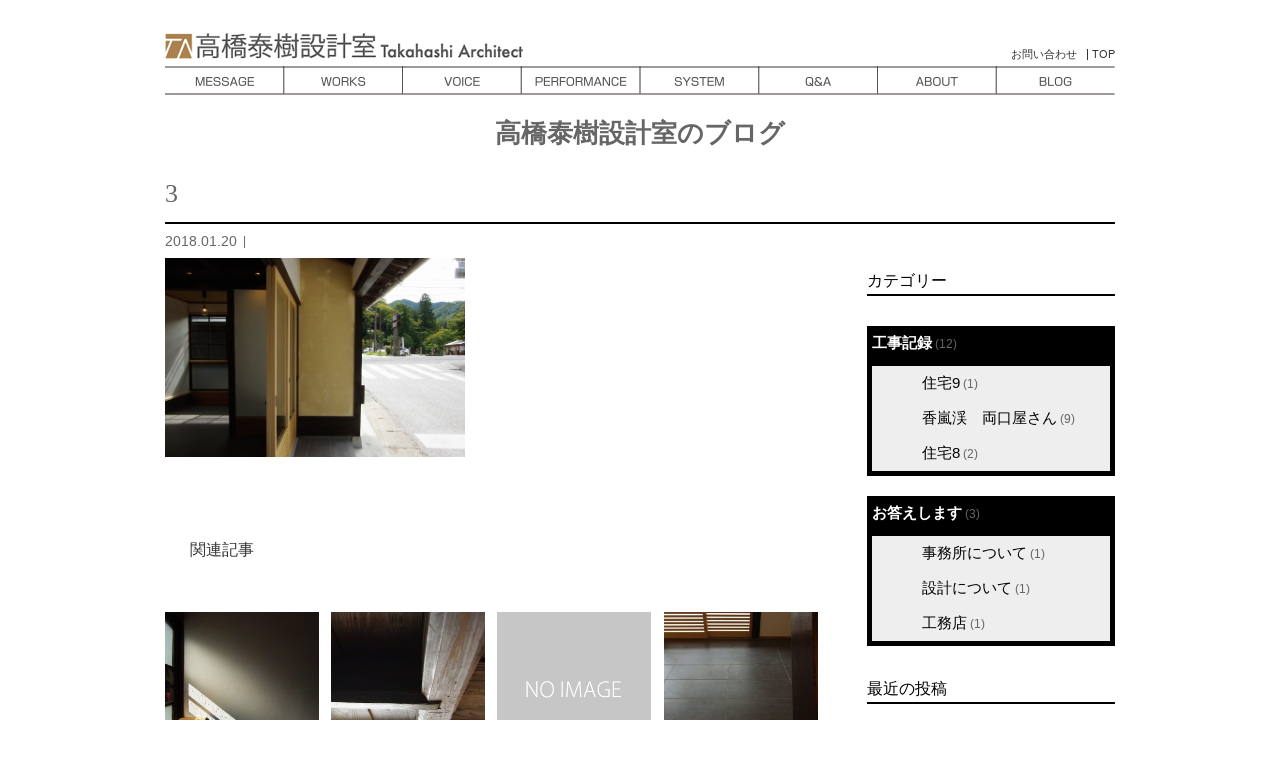

--- FILE ---
content_type: text/html; charset=UTF-8
request_url: https://kanauie.com/3/
body_size: 8016
content:
<!DOCTYPE html>
<html class="pc" lang="ja"
	prefix="og: https://ogp.me/ns#" >
<head>
<meta charset="UTF-8">
<meta name="description" content="名古屋市の設計事務所">
<meta name="viewport" content="width=device-width">

<!--[if lt IE 9]>
<script src="https://kanauie.com/wp/wp-content/themes/story_tcd041/js/html5.js"></script>
<![endif]-->

<script src="https://kanauie.com/wp/wp-content/themes/story_tcd041/js/jquery1.11.1.min.js"></script>
<script src="https://kanauie.com/wp/wp-content/themes/story_tcd041/js/smoothscroll.js"></script>
<script src="https://kanauie.com/wp/wp-content/themes/story_tcd041/js/pagetop.js"></script>
<script>
$(function(){
    var $setElem = $('.switch'),
    pcName = '_pc',
    spName = '_sp',
    replaceWidth = 480;
    $setElem.each(function(){
        var $this = $(this);
        function imgSize(){
            if(window.innerWidth > replaceWidth) {
                $this.attr('src',$this.attr('src').replace(spName,pcName)).css({visibility:'visible'});
            } else {
                $this.attr('src',$this.attr('src').replace(pcName,spName)).css({visibility:'visible'});
            }
        }
        $(window).resize(function(){imgSize();});
        imgSize();
    });
});
</script>
<script type="text/javascript" src="//ajax.googleapis.com/ajax/libs/jquery/1.7.1/jquery.min.js"></script>
<link rel="stylesheet" href="https://cdn.jsdelivr.net/npm/lity@2.4.1/dist/lity.min.css">
<script src="https://ajax.googleapis.com/ajax/libs/jquery/2.1.4/jquery.min.js"></script>
<script type="text/javascript" src="https://cdn.jsdelivr.net/npm/lity@2.4.1/dist/lity.min.js"></script>

		<!-- All in One SEO 4.1.3.4 -->
		<title>3 | 高橋泰樹設計室</title>
		<meta property="og:site_name" content="高橋泰樹設計室 | 名古屋市の設計事務所" />
		<meta property="og:type" content="article" />
		<meta property="og:title" content="3 | 高橋泰樹設計室" />
		<meta property="article:published_time" content="2018-01-20T08:15:16Z" />
		<meta property="article:modified_time" content="2018-01-20T08:15:16Z" />
		<meta name="twitter:card" content="summary" />
		<meta name="twitter:domain" content="kanauie.com" />
		<meta name="twitter:title" content="3 | 高橋泰樹設計室" />
		<script type="application/ld+json" class="aioseo-schema">
			{"@context":"https:\/\/schema.org","@graph":[{"@type":"WebSite","@id":"https:\/\/kanauie.com\/#website","url":"https:\/\/kanauie.com\/","name":"\u9ad8\u6a4b\u6cf0\u6a39\u8a2d\u8a08\u5ba4","description":"\u540d\u53e4\u5c4b\u5e02\u306e\u8a2d\u8a08\u4e8b\u52d9\u6240","publisher":{"@id":"https:\/\/kanauie.com\/#organization"}},{"@type":"Organization","@id":"https:\/\/kanauie.com\/#organization","name":"\u9ad8\u6a4b\u6cf0\u6a39\u8a2d\u8a08\u5ba4","url":"https:\/\/kanauie.com\/"},{"@type":"BreadcrumbList","@id":"https:\/\/kanauie.com\/3\/#breadcrumblist","itemListElement":[{"@type":"ListItem","@id":"https:\/\/kanauie.com\/#listItem","position":"1","item":{"@type":"WebPage","@id":"https:\/\/kanauie.com\/","name":"\u30db\u30fc\u30e0","description":"\u540d\u53e4\u5c4b\u5e02\u306e\u8a2d\u8a08\u4e8b\u52d9\u6240","url":"https:\/\/kanauie.com\/"},"nextItem":"https:\/\/kanauie.com\/3\/#listItem"},{"@type":"ListItem","@id":"https:\/\/kanauie.com\/3\/#listItem","position":"2","item":{"@type":"WebPage","@id":"https:\/\/kanauie.com\/3\/","name":"3","url":"https:\/\/kanauie.com\/3\/"},"previousItem":"https:\/\/kanauie.com\/#listItem"}]},{"@type":"Person","@id":"https:\/\/kanauie.com\/author\/takahashi\/#author","url":"https:\/\/kanauie.com\/author\/takahashi\/","name":"\u9ad8\u6a4b \u6cf0\u6a39"},{"@type":"ItemPage","@id":"https:\/\/kanauie.com\/3\/#itempage","url":"https:\/\/kanauie.com\/3\/","name":"3 | \u9ad8\u6a4b\u6cf0\u6a39\u8a2d\u8a08\u5ba4","inLanguage":"ja","isPartOf":{"@id":"https:\/\/kanauie.com\/#website"},"breadcrumb":{"@id":"https:\/\/kanauie.com\/3\/#breadcrumblist"},"author":"https:\/\/kanauie.com\/author\/takahashi\/#author","creator":"https:\/\/kanauie.com\/author\/takahashi\/#author","datePublished":"2018-01-20T08:15:16+09:00","dateModified":"2018-01-20T08:15:16+09:00"}]}
		</script>
		<!-- All in One SEO -->

<link rel='dns-prefetch' href='//s.w.org' />
		<script type="text/javascript">
			window._wpemojiSettings = {"baseUrl":"https:\/\/s.w.org\/images\/core\/emoji\/13.0.1\/72x72\/","ext":".png","svgUrl":"https:\/\/s.w.org\/images\/core\/emoji\/13.0.1\/svg\/","svgExt":".svg","source":{"concatemoji":"https:\/\/kanauie.com\/wp\/wp-includes\/js\/wp-emoji-release.min.js?ver=5.6.16"}};
			!function(e,a,t){var n,r,o,i=a.createElement("canvas"),p=i.getContext&&i.getContext("2d");function s(e,t){var a=String.fromCharCode;p.clearRect(0,0,i.width,i.height),p.fillText(a.apply(this,e),0,0);e=i.toDataURL();return p.clearRect(0,0,i.width,i.height),p.fillText(a.apply(this,t),0,0),e===i.toDataURL()}function c(e){var t=a.createElement("script");t.src=e,t.defer=t.type="text/javascript",a.getElementsByTagName("head")[0].appendChild(t)}for(o=Array("flag","emoji"),t.supports={everything:!0,everythingExceptFlag:!0},r=0;r<o.length;r++)t.supports[o[r]]=function(e){if(!p||!p.fillText)return!1;switch(p.textBaseline="top",p.font="600 32px Arial",e){case"flag":return s([127987,65039,8205,9895,65039],[127987,65039,8203,9895,65039])?!1:!s([55356,56826,55356,56819],[55356,56826,8203,55356,56819])&&!s([55356,57332,56128,56423,56128,56418,56128,56421,56128,56430,56128,56423,56128,56447],[55356,57332,8203,56128,56423,8203,56128,56418,8203,56128,56421,8203,56128,56430,8203,56128,56423,8203,56128,56447]);case"emoji":return!s([55357,56424,8205,55356,57212],[55357,56424,8203,55356,57212])}return!1}(o[r]),t.supports.everything=t.supports.everything&&t.supports[o[r]],"flag"!==o[r]&&(t.supports.everythingExceptFlag=t.supports.everythingExceptFlag&&t.supports[o[r]]);t.supports.everythingExceptFlag=t.supports.everythingExceptFlag&&!t.supports.flag,t.DOMReady=!1,t.readyCallback=function(){t.DOMReady=!0},t.supports.everything||(n=function(){t.readyCallback()},a.addEventListener?(a.addEventListener("DOMContentLoaded",n,!1),e.addEventListener("load",n,!1)):(e.attachEvent("onload",n),a.attachEvent("onreadystatechange",function(){"complete"===a.readyState&&t.readyCallback()})),(n=t.source||{}).concatemoji?c(n.concatemoji):n.wpemoji&&n.twemoji&&(c(n.twemoji),c(n.wpemoji)))}(window,document,window._wpemojiSettings);
		</script>
		<style type="text/css">
img.wp-smiley,
img.emoji {
	display: inline !important;
	border: none !important;
	box-shadow: none !important;
	height: 1em !important;
	width: 1em !important;
	margin: 0 .07em !important;
	vertical-align: -0.1em !important;
	background: none !important;
	padding: 0 !important;
}
</style>
	<link rel='stylesheet' id='wp-block-library-css'  href='https://kanauie.com/wp/wp-includes/css/dist/block-library/style.min.css?ver=5.6.16' type='text/css' media='all' />
<link rel='stylesheet' id='contact-form-7-css'  href='https://kanauie.com/wp/wp-content/plugins/contact-form-7/includes/css/styles.css?ver=5.4.2' type='text/css' media='all' />
<link rel='stylesheet' id='story-slick-css'  href='https://kanauie.com/wp/wp-content/themes/story_tcd041/css/slick.css?ver=5.6.16' type='text/css' media='all' />
<link rel='stylesheet' id='story-slick-theme-css'  href='https://kanauie.com/wp/wp-content/themes/story_tcd041/css/slick-theme.css?ver=5.6.16' type='text/css' media='all' />
<link rel='stylesheet' id='story-style-css'  href='https://kanauie.com/wp/wp-content/themes/story_tcd041/style.css?ver=1.4.1' type='text/css' media='all' />
<link rel='stylesheet' id='story-responsive-css'  href='https://kanauie.com/wp/wp-content/themes/story_tcd041/responsive.css?ver=1.4.1' type='text/css' media='all' />
<link rel='stylesheet' id='story-footer-bar-css'  href='https://kanauie.com/wp/wp-content/themes/story_tcd041/css/footer-bar.css?ver=1.4.1' type='text/css' media='all' />
<script type='text/javascript' src='https://kanauie.com/wp/wp-includes/js/jquery/jquery.min.js?ver=3.5.1' id='jquery-core-js'></script>
<script type='text/javascript' src='https://kanauie.com/wp/wp-includes/js/jquery/jquery-migrate.min.js?ver=3.3.2' id='jquery-migrate-js'></script>
<script type='text/javascript' src='https://kanauie.com/wp/wp-content/themes/story_tcd041/js/slick.min.js?ver=1.4.1' id='story-slick-js'></script>
<script type='text/javascript' src='https://kanauie.com/wp/wp-content/themes/story_tcd041/js/functions.js?ver=1.4.1' id='story-script-js'></script>
<script type='text/javascript' src='https://kanauie.com/wp/wp-content/themes/story_tcd041/js/responsive.js?ver=1.4.1' id='story-responsive-js'></script>
<link rel="https://api.w.org/" href="https://kanauie.com/wp-json/" /><link rel="alternate" type="application/json" href="https://kanauie.com/wp-json/wp/v2/media/908" /><link rel="EditURI" type="application/rsd+xml" title="RSD" href="https://kanauie.com/wp/xmlrpc.php?rsd" />
<link rel="wlwmanifest" type="application/wlwmanifest+xml" href="https://kanauie.com/wp/wp-includes/wlwmanifest.xml" /> 
<meta name="generator" content="WordPress 5.6.16" />
<link rel='shortlink' href='https://kanauie.com/?p=908' />
<link rel="alternate" type="application/json+oembed" href="https://kanauie.com/wp-json/oembed/1.0/embed?url=https%3A%2F%2Fkanauie.com%2F3%2F" />
<link rel="alternate" type="text/xml+oembed" href="https://kanauie.com/wp-json/oembed/1.0/embed?url=https%3A%2F%2Fkanauie.com%2F3%2F&#038;format=xml" />
<style type="text/css">

</style>
<style>
.content02-button:hover, .button a:hover, .global-nav .sub-menu a:hover, .content02-button:hover, .footer-bar01, .copyright, .nav-links02-previous a, .nav-links02-next a, .pagetop a, #submit_comment:hover, .page-links a:hover, .page-links > span, .pw_form input[type="submit"]:hover, .post-password-form input[type="submit"]:hover { 
	background: #D90000; 
}
.pb_slider .slick-prev:active, .pb_slider .slick-prev:focus, .pb_slider .slick-prev:hover {
	background: #D90000 url(https://kanauie.com/wp/wp-content/themes/story_tcd041/pagebuilder/assets/img/slider_arrow1.png) no-repeat 23px; 
}
.pb_slider .slick-next:active, .pb_slider .slick-next:focus, .pb_slider .slick-next:hover {
	background: #D90000 url(https://kanauie.com/wp/wp-content/themes/story_tcd041/pagebuilder/assets/img/slider_arrow2.png) no-repeat 25px 23px; 
}
#comment_textarea textarea:focus, #guest_info input:focus, #comment_textarea textarea:focus { 
	border: 1px solid #D90000; 
}
.archive-title, .article01-title a, .article02-title a, .article03-title, .article03-category-item:hover, .article05-category-item:hover, .article04-title, .article05-title, .article06-title, .article06-category-item:hover, .column-layout01-title, .column-layout01-title, .column-layout02-title, .column-layout03-title, .column-layout04-title, .column-layout05-title, .column-layout02-title, .column-layout03-title, .column-layout04-title, .column-layout05-title, .content01-title, .content02-button, .content03-title, .content04-title, .footer-gallery-title, .global-nav a:hover,  .global-nav .current-menu-item > a, .headline-primary, .nav-links01-previous a:hover, .nav-links01-next a:hover, .post-title, .styled-post-list1-title:hover, .top-slider-content-inner:after, .breadcrumb a:hover, .article07-title, .post-category a:hover, .post-meta-box a:hover, .post-content a, .color_headline {
color: #D90000;
}
.content02, .gallery01 .slick-arrow:hover, .global-nav .sub-menu a, .headline-bar, .nav-links02-next a:hover, .nav-links02-previous a:hover, .pagetop a:hover, .top-slider-nav li.active a, .top-slider-nav li:hover a {
background: #D90000;
}
.social-nav-item a:hover:before {
color: #D90000;
}
.article01-title a:hover, .article02-title a:hover, .article03 a:hover .article03-title, .article04 a:hover .article04-title, .article07 a:hover .article07-title, .post-content a:hover, .headline-link:hover {
	color: #D90000;
}
@media only screen and (max-width: 991px) {
	.copyright {
		background: #D90000;
	}
}
@media only screen and (max-width: 1200px) {
	.global-nav a, .global-nav a:hover {
		background: #D90000;
	}
	.global-nav .sub-menu a {
		background: #D90000;
	}
}
.headline-font-type {
font-family: "Times New Roman", "游明朝", "Yu Mincho", "游明朝体", "YuMincho", "ヒラギノ明朝 Pro W3", "Hiragino Mincho Pro", "HiraMinProN-W3", "HGS明朝E", "ＭＳ Ｐ明朝", "MS PMincho", serif; font-weight: 500;
}
a:hover .thumbnail01 img, .thumbnail01 img:hover {
	-moz-transform: scale(1.2); -ms-transform: scale(1.2); -o-transform: scale(1.2); -webkit-transform: scale(1.2); transform: scale(1.2); }
.global-nav > ul > li > a {
color: #666666;
}
.article06 a:hover:before {
background: rgba(255, 255, 255, 0.9);
}
.footer-nav-wrapper:before {
background-color: rgba(159, 136, 110, 0.8);
}
</style>

<link rel="stylesheet" type="text/css" media="all" href="https://kanauie.com/wp/wp-content/themes/story_tcd041/new.css" />
<script>
  (function(i,s,o,g,r,a,m){i['GoogleAnalyticsObject']=r;i[r]=i[r]||function(){
  (i[r].q=i[r].q||[]).push(arguments)},i[r].l=1*new Date();a=s.createElement(o),
  m=s.getElementsByTagName(o)[0];a.async=1;a.src=g;m.parentNode.insertBefore(a,m)
  })(window,document,'script','https://www.google-analytics.com/analytics.js','ga');

  ga('create', 'UA-104107939-1', 'auto');
  ga('send', 'pageview');

</script>

</head>
<body class="attachment attachment-template-default single single-attachment postid-908 attachmentid-908 attachment-jpeg font-type1" oncontextmenu="alert('右クリック禁止');return false">
<header class="header">
	<div class="header-bar " style="background-color: #FFFFFF; color: #666666;">
		<div class="header-bar-inner inner">
			<div class="logo logo-image"><a href="https://kanauie.com/" data-label="高橋泰樹設計室"><img class="h_logo" src="https://kanauie.com/wp/wp-content/uploads/2017/07/logo_pc.gif" alt="高橋泰樹設計室"></a></div>
			<a href="#" id="global-nav-button" class="global-nav-button"></a>
			<nav id="global-nav" class="global-nav"><ul id="menu-%e3%83%a1%e3%83%8b%e3%83%a5%e3%83%bc01" class="menu"><li id="menu-item-37" class="menu-item menu-item-type-post_type menu-item-object-page menu-item-37"><a href="https://kanauie.com/message/"><span></span>適う家を</a></li>
<li id="menu-item-170" class="menu-item menu-item-type-custom menu-item-object-custom menu-item-170"><a href="https://kanauie.com/gallery/"><span></span>実例作品集</a></li>
<li id="menu-item-35" class="menu-item menu-item-type-post_type menu-item-object-page menu-item-35"><a href="https://kanauie.com/voice/"><span></span>お客様の声</a></li>
<li id="menu-item-34" class="menu-item menu-item-type-post_type menu-item-object-page menu-item-34"><a href="https://kanauie.com/performance/"><span></span>適う家の性能/コスト</a></li>
<li id="menu-item-33" class="menu-item menu-item-type-post_type menu-item-object-page menu-item-33"><a href="https://kanauie.com/system/"><span></span>仕事のすすめ方</a></li>
<li id="menu-item-32" class="menu-item menu-item-type-post_type menu-item-object-page menu-item-32"><a href="https://kanauie.com/faq/"><span></span>皆様からのご質問</a></li>
<li id="menu-item-31" class="menu-item menu-item-type-post_type menu-item-object-page menu-item-31"><a href="https://kanauie.com/about/"><span></span>プロフィール</a></li>
<li id="menu-item-38" class="menu-item menu-item-type-post_type menu-item-object-page current_page_parent menu-item-38"><a href="https://kanauie.com/blog/"><span></span>BLOG</a></li>
<li id="menu-item-432" class="menu-item menu-item-type-post_type menu-item-object-page menu-item-432"><a href="https://kanauie.com/contact/"><span></span>お問い合わせ</a></li>
</ul></nav>		</div>
	</div>
	<div class="signage" style="background-image: url();">
		<div class="signage-content" style="text-shadow: px px px #">
			<h1 class="signage-title headline-font-type" style="color: #; font-size: px;">3</h1>
			<p class="signage-title-sub" style="color: #; font-size: px;"></p>
		</div>
	</div>
	<div class="breadcrumb-wrapper">
		<ul class="breadcrumb inner" itemscope itemtype="http://schema.org/BreadcrumbList">
			<li class="home" itemprop="itemListElement" itemscope itemtype="http://schema.org/ListItem">
				<a href="https://kanauie.com/" itemscope itemtype="http://schema.org/Thing" itemprop="item">
					<span itemprop="name">HOME</span>
				</a>
				<meta itemprop="position" content="1" />
			</li>
						</li>
					</ul>
	</div>

<div id="menu">
<ul>
<li><a href="https://kanauie.com/contact/">お問い合わせ</a></li>
<li><a href="/">TOP</a></li>
</ul>
</div>
</header>
<div class="main">
	<div class="inner">
	<h2 id="blogtop">高橋泰樹設計室のブログ</h2>

<div id="titleblog">
<h1 class="post-title headline-font-type" style="font-size: 42px;">3</h1>
			<p class="post-meta">
				<time class="post-date" datetime="2018-01-20">2018.01.20</time><span class="post-category"></span>			</p>
</div>





		<div class="post-header">
			<h1 class="post-title headline-font-type" style="font-size: 42px;">3</h1>
			<p class="post-meta">
				<time class="post-date" datetime="2018-01-20">2018.01.20</time><span class="post-category"></span>			</p>
		</div>
		<div class="clearfix">
			<div class="primary fleft">
				<div class="single_share clearfix" id="single_share_top">
<div class="share-type1 share-top">
 
	<div class="sns mb45">
		<ul class="type1 clearfix">
			<li class="twitter">
				<a href="http://twitter.com/share?text=3&url=https%3A%2F%2Fkanauie.com%2F3%2F&via=&tw_p=tweetbutton&related=" onclick="javascript:window.open(this.href, '', 'menubar=no,toolbar=no,resizable=yes,scrollbars=yes,height=400,width=600');return false;"><i class="icon-twitter"></i><span class="ttl">Tweet</span><span class="share-count"></span></a>
			</li>
			<li class="facebook">
				<a href="//www.facebook.com/sharer/sharer.php?u=https://kanauie.com/3/&amp;t=3" class="facebook-btn-icon-link" target="blank" rel="nofollow"><i class="icon-facebook"></i><span class="ttl">Share</span><span class="share-count"></span></a>
			</li>
			<li class="googleplus">
				<a href="https://plus.google.com/share?url=https%3A%2F%2Fkanauie.com%2F3%2F" onclick="javascript:window.open(this.href, '', 'menubar=no,toolbar=no,resizable=yes,scrollbars=yes,height=600,width=500');return false;"><i class="icon-google-plus"></i><span class="ttl">+1</span><span class="share-count"></span></a>
			</li>
			<li class="hatebu">
				<a href="http://b.hatena.ne.jp/add?mode=confirm&url=https%3A%2F%2Fkanauie.com%2F3%2F" onclick="javascript:window.open(this.href, '', 'menubar=no,toolbar=no,resizable=yes,scrollbars=yes,height=400,width=510');return false;" ><i class="icon-hatebu"></i><span class="ttl">Hatena</span><span class="share-count"></span></a>
			</li>
			<li class="pocket">
				<a href="http://getpocket.com/edit?url=https%3A%2F%2Fkanauie.com%2F3%2F&title=3" target="blank"><i class="icon-pocket"></i><span class="ttl">Pocket</span><span class="share-count"></span></a>
			</li>
			<li class="rss">
				<a href="https://kanauie.com/feed/" target="blank"><i class="icon-rss"></i><span class="ttl">RSS</span></a>
			</li>
			<li class="feedly">
				<a href="http://feedly.com/index.html#subscription%2Ffeed%2Fhttps://kanauie.com/feed/" target="blank"><i class="icon-feedly"></i><span class="ttl">feedly</span><span class="share-count"></span></a>
			</li>
			<li class="pinterest">
				<a rel="nofollow" target="_blank" href="https://www.pinterest.com/pin/create/button/?url=https%3A%2F%2Fkanauie.com%2F3%2F&media=https://kanauie.com/wp/wp-content/uploads/2018/01/3.jpg&description=3"><i class="icon-pinterest"></i><span class="ttl">Pin&nbsp;it</span></a>
			</li>
		</ul>
	</div>
</div>
				</div>
				<div class="post-content" style="font-size: 14px;">
<p class="attachment"><a href='https://kanauie.com/wp/wp-content/uploads/2018/01/3.jpg'><img width="300" height="199" src="https://kanauie.com/wp/wp-content/uploads/2018/01/3-300x199.jpg" class="attachment-medium size-medium" alt="" loading="lazy" srcset="https://kanauie.com/wp/wp-content/uploads/2018/01/3-300x199.jpg 300w, https://kanauie.com/wp/wp-content/uploads/2018/01/3-768x511.jpg 768w, https://kanauie.com/wp/wp-content/uploads/2018/01/3-1024x681.jpg 1024w, https://kanauie.com/wp/wp-content/uploads/2018/01/3.jpg 1280w" sizes="(max-width: 300px) 100vw, 300px" /></a></p>
				</div>
				<!-- banner1 -->
				<div class="single_share clearfix" id="single_share_bottom">
<div class="share-type1 share-btm">
 
	<div class="sns mt10">
		<ul class="type1 clearfix">
			<li class="twitter">
				<a href="http://twitter.com/share?text=3&url=https%3A%2F%2Fkanauie.com%2F3%2F&via=&tw_p=tweetbutton&related=" onclick="javascript:window.open(this.href, '', 'menubar=no,toolbar=no,resizable=yes,scrollbars=yes,height=400,width=600');return false;"><i class="icon-twitter"></i><span class="ttl">Tweet</span><span class="share-count"></span></a>
			</li>
			<li class="facebook">
				<a href="//www.facebook.com/sharer/sharer.php?u=https://kanauie.com/3/&amp;t=3" class="facebook-btn-icon-link" target="blank" rel="nofollow"><i class="icon-facebook"></i><span class="ttl">Share</span><span class="share-count"></span></a>
			</li>
			<li class="googleplus">
				<a href="https://plus.google.com/share?url=https%3A%2F%2Fkanauie.com%2F3%2F" onclick="javascript:window.open(this.href, '', 'menubar=no,toolbar=no,resizable=yes,scrollbars=yes,height=600,width=500');return false;"><i class="icon-google-plus"></i><span class="ttl">+1</span><span class="share-count"></span></a>
			</li>
			<li class="hatebu">
				<a href="http://b.hatena.ne.jp/add?mode=confirm&url=https%3A%2F%2Fkanauie.com%2F3%2F" onclick="javascript:window.open(this.href, '', 'menubar=no,toolbar=no,resizable=yes,scrollbars=yes,height=400,width=510');return false;" ><i class="icon-hatebu"></i><span class="ttl">Hatena</span><span class="share-count"></span></a>
			</li>
			<li class="pocket">
				<a href="http://getpocket.com/edit?url=https%3A%2F%2Fkanauie.com%2F3%2F&title=3" target="blank"><i class="icon-pocket"></i><span class="ttl">Pocket</span><span class="share-count"></span></a>
			</li>
			<li class="rss">
				<a href="https://kanauie.com/feed/" target="blank"><i class="icon-rss"></i><span class="ttl">RSS</span></a>
			</li>
			<li class="feedly">
				<a href="http://feedly.com/index.html#subscription%2Ffeed%2Fhttps://kanauie.com/feed/" target="blank"><i class="icon-feedly"></i><span class="ttl">feedly</span><span class="share-count"></span></a>
			</li>
			<li class="pinterest">
				<a rel="nofollow" target="_blank" href="https://www.pinterest.com/pin/create/button/?url=https%3A%2F%2Fkanauie.com%2F3%2F&media=https://kanauie.com/wp/wp-content/uploads/2018/01/3.jpg&description=3"><i class="icon-pinterest"></i><span class="ttl">Pin&nbsp;it</span></a>
			</li>
		</ul>
	</div>
</div>
				</div>
				<!-- banner2 -->
				<section>
					<h3 class="headline-bar">関連記事</h3>
					<div class="flex flex-wrap">
						<article class="article01 clearfix">
							<a class="article01-thumbnail thumbnail01" href="https://kanauie.com/2017/10/12/%e9%a6%99%e5%b5%90%e6%b8%93%e3%80%80%e4%b8%a1%e5%8f%a3%e5%b1%8b%e3%81%95%e3%82%93%e3%80%80%e5%bb%ba%e5%85%b7%ef%bc%88%e3%82%ac%e3%83%a9%e3%82%b9%e6%88%b8%ef%bc%89/">
<img width="280" height="280" src="https://kanauie.com/wp/wp-content/uploads/2017/10/IMGP2436-280x280.jpg" class="attachment-size1 size-size1 wp-post-image" alt="" loading="lazy" srcset="https://kanauie.com/wp/wp-content/uploads/2017/10/IMGP2436-280x280.jpg 280w, https://kanauie.com/wp/wp-content/uploads/2017/10/IMGP2436-150x150.jpg 150w, https://kanauie.com/wp/wp-content/uploads/2017/10/IMGP2436-300x300.jpg 300w, https://kanauie.com/wp/wp-content/uploads/2017/10/IMGP2436-120x120.jpg 120w" sizes="(max-width: 280px) 100vw, 280px" />							</a>
							<h4 class="article01-title headline-font-type">
								<a href="https://kanauie.com/2017/10/12/%e9%a6%99%e5%b5%90%e6%b8%93%e3%80%80%e4%b8%a1%e5%8f%a3%e5%b1%8b%e3%81%95%e3%82%93%e3%80%80%e5%bb%ba%e5%85%b7%ef%bc%88%e3%82%ac%e3%83%a9%e3%82%b9%e6%88%b8%ef%bc%89/">香嵐渓　両口屋さん　ガラス戸</a>
							</h4>
						</article>
						<article class="article01 clearfix">
							<a class="article01-thumbnail thumbnail01" href="https://kanauie.com/2017/09/07/%e9%a6%99%e5%b5%90%e6%b8%93%e3%80%80%e4%b8%a1%e5%8f%a3%e5%b1%8b%e3%81%95%e3%82%93%e3%80%80%e5%a4%a9%e4%ba%95%e7%94%a6%e3%82%8b/">
<img width="280" height="280" src="https://kanauie.com/wp/wp-content/uploads/2017/09/IMGP2067-280x280.jpg" class="attachment-size1 size-size1 wp-post-image" alt="" loading="lazy" srcset="https://kanauie.com/wp/wp-content/uploads/2017/09/IMGP2067-280x280.jpg 280w, https://kanauie.com/wp/wp-content/uploads/2017/09/IMGP2067-150x150.jpg 150w, https://kanauie.com/wp/wp-content/uploads/2017/09/IMGP2067-300x300.jpg 300w, https://kanauie.com/wp/wp-content/uploads/2017/09/IMGP2067-120x120.jpg 120w" sizes="(max-width: 280px) 100vw, 280px" />							</a>
							<h4 class="article01-title headline-font-type">
								<a href="https://kanauie.com/2017/09/07/%e9%a6%99%e5%b5%90%e6%b8%93%e3%80%80%e4%b8%a1%e5%8f%a3%e5%b1%8b%e3%81%95%e3%82%93%e3%80%80%e5%a4%a9%e4%ba%95%e7%94%a6%e3%82%8b/">香嵐渓　両口屋さん　天井甦る</a>
							</h4>
						</article>
						<article class="article01 clearfix">
							<a class="article01-thumbnail thumbnail01" href="https://kanauie.com/2018/10/22/%e3%80%90%e3%81%8a%e7%ad%94%e3%81%88%e3%81%97%e3%81%be%e3%81%99%e3%80%91%e5%b7%a5%e5%8b%99%e5%ba%97/">
								<img src="https://kanauie.com/wp/wp-content/themes/story_tcd041/img/common/no-image-280x280.gif" alt="【お答えします】工務店">
							</a>
							<h4 class="article01-title headline-font-type">
								<a href="https://kanauie.com/2018/10/22/%e3%80%90%e3%81%8a%e7%ad%94%e3%81%88%e3%81%97%e3%81%be%e3%81%99%e3%80%91%e5%b7%a5%e5%8b%99%e5%ba%97/">【お答えします】工務店</a>
							</h4>
						</article>
						<article class="article01 clearfix">
							<a class="article01-thumbnail thumbnail01" href="https://kanauie.com/2017/10/03/%e9%a6%99%e5%b5%90%e6%b8%93%e3%80%80%e4%b8%a1%e5%8f%a3%e5%b1%8b%e3%81%95%e3%82%93%e3%80%80%e5%ba%8a%e3%82%bf%e3%82%a4%e3%83%ab/">
<img width="280" height="280" src="https://kanauie.com/wp/wp-content/uploads/2017/10/IMGP2403-280x280.jpg" class="attachment-size1 size-size1 wp-post-image" alt="" loading="lazy" srcset="https://kanauie.com/wp/wp-content/uploads/2017/10/IMGP2403-280x280.jpg 280w, https://kanauie.com/wp/wp-content/uploads/2017/10/IMGP2403-150x150.jpg 150w, https://kanauie.com/wp/wp-content/uploads/2017/10/IMGP2403-300x300.jpg 300w, https://kanauie.com/wp/wp-content/uploads/2017/10/IMGP2403-120x120.jpg 120w" sizes="(max-width: 280px) 100vw, 280px" />							</a>
							<h4 class="article01-title headline-font-type">
								<a href="https://kanauie.com/2017/10/03/%e9%a6%99%e5%b5%90%e6%b8%93%e3%80%80%e4%b8%a1%e5%8f%a3%e5%b1%8b%e3%81%95%e3%82%93%e3%80%80%e5%ba%8a%e3%82%bf%e3%82%a4%e3%83%ab/">香嵐渓　両口屋さん　床タイル</a>
							</h4>
						</article>
						<article class="article01 clearfix">
							<a class="article01-thumbnail thumbnail01" href="https://kanauie.com/2018/10/18/%e3%80%90%e3%81%8a%e7%ad%94%e3%81%88%e3%81%97%e3%81%be%e3%81%99%e3%80%91%e4%ba%8b%e5%8b%99%e6%89%80%e3%81%ab%e3%81%a4%e3%81%84%e3%81%a6/">
								<img src="https://kanauie.com/wp/wp-content/themes/story_tcd041/img/common/no-image-280x280.gif" alt="【お答えします】事務所について">
							</a>
							<h4 class="article01-title headline-font-type">
								<a href="https://kanauie.com/2018/10/18/%e3%80%90%e3%81%8a%e7%ad%94%e3%81%88%e3%81%97%e3%81%be%e3%81%99%e3%80%91%e4%ba%8b%e5%8b%99%e6%89%80%e3%81%ab%e3%81%a4%e3%81%84%e3%81%a6/">【お答えします】事務所について</a>
							</h4>
						</article>
						<article class="article01 clearfix">
							<a class="article01-thumbnail thumbnail01" href="https://kanauie.com/2018/10/18/%e3%80%90%e3%81%8a%e7%ad%94%e3%81%88%e3%81%97%e3%81%be%e3%81%99%e3%80%91%e8%a8%ad%e8%a8%88%e3%81%ab%e3%81%a4%e3%81%84%e3%81%a6/">
								<img src="https://kanauie.com/wp/wp-content/themes/story_tcd041/img/common/no-image-280x280.gif" alt="【お答えします】設計について">
							</a>
							<h4 class="article01-title headline-font-type">
								<a href="https://kanauie.com/2018/10/18/%e3%80%90%e3%81%8a%e7%ad%94%e3%81%88%e3%81%97%e3%81%be%e3%81%99%e3%80%91%e8%a8%ad%e8%a8%88%e3%81%ab%e3%81%a4%e3%81%84%e3%81%a6/">【お答えします】設計について</a>
							</h4>
						</article>
						<article class="article01 clearfix">
							<a class="article01-thumbnail thumbnail01" href="https://kanauie.com/2018/12/15/%e4%b8%8a%e6%a3%9f-2/">
<img width="280" height="280" src="https://kanauie.com/wp/wp-content/uploads/2018/12/IMGP3159-280x280.jpg" class="attachment-size1 size-size1 wp-post-image" alt="" loading="lazy" srcset="https://kanauie.com/wp/wp-content/uploads/2018/12/IMGP3159-280x280.jpg 280w, https://kanauie.com/wp/wp-content/uploads/2018/12/IMGP3159-150x150.jpg 150w, https://kanauie.com/wp/wp-content/uploads/2018/12/IMGP3159-300x300.jpg 300w, https://kanauie.com/wp/wp-content/uploads/2018/12/IMGP3159-120x120.jpg 120w" sizes="(max-width: 280px) 100vw, 280px" />							</a>
							<h4 class="article01-title headline-font-type">
								<a href="https://kanauie.com/2018/12/15/%e4%b8%8a%e6%a3%9f-2/">上棟</a>
							</h4>
						</article>
						<article class="article01 clearfix">
							<a class="article01-thumbnail thumbnail01" href="https://kanauie.com/2017/08/29/%e9%a6%99%e5%b5%90%e6%b8%93%e3%80%80%e4%b8%a1%e5%8f%a3%e5%b1%8b%e3%81%95%e3%82%93%e3%80%80%e8%80%90%e9%9c%87%e8%a3%9c%e5%bc%b7/">
<img width="280" height="280" src="https://kanauie.com/wp/wp-content/uploads/2017/08/IMGP2051-280x280.jpg" class="attachment-size1 size-size1 wp-post-image" alt="" loading="lazy" srcset="https://kanauie.com/wp/wp-content/uploads/2017/08/IMGP2051-280x280.jpg 280w, https://kanauie.com/wp/wp-content/uploads/2017/08/IMGP2051-150x150.jpg 150w, https://kanauie.com/wp/wp-content/uploads/2017/08/IMGP2051-300x300.jpg 300w, https://kanauie.com/wp/wp-content/uploads/2017/08/IMGP2051-120x120.jpg 120w" sizes="(max-width: 280px) 100vw, 280px" />							</a>
							<h4 class="article01-title headline-font-type">
								<a href="https://kanauie.com/2017/08/29/%e9%a6%99%e5%b5%90%e6%b8%93%e3%80%80%e4%b8%a1%e5%8f%a3%e5%b1%8b%e3%81%95%e3%82%93%e3%80%80%e8%80%90%e9%9c%87%e8%a3%9c%e5%bc%b7/">香嵐渓　両口屋さん　耐震補強</a>
							</h4>
						</article>
					</div>
				</section>
			</div>
		<div class="secondary fright">
<div class="side_widget clearfix widget_categories" id="categories-2">
<h4 class="headline-bar">カテゴリー</h4>
			<ul>
					<li class="cat-item cat-item-18"><a href="https://kanauie.com/category/blog-01/">工事記録</a> (12)
<ul class='children'>
	<li class="cat-item cat-item-23"><a href="https://kanauie.com/category/blog-01/%e4%bd%8f%e5%ae%859/">住宅9</a> (1)
</li>
	<li class="cat-item cat-item-1"><a href="https://kanauie.com/category/blog-01/blog-01-01/">香嵐渓　両口屋さん</a> (9)
</li>
	<li class="cat-item cat-item-3"><a href="https://kanauie.com/category/blog-01/blog-01-02/">住宅8</a> (2)
</li>
</ul>
</li>
	<li class="cat-item cat-item-19"><a href="https://kanauie.com/category/blog-02/">お答えします</a> (3)
<ul class='children'>
	<li class="cat-item cat-item-20"><a href="https://kanauie.com/category/blog-02/blog-02-01/">事務所について</a> (1)
</li>
	<li class="cat-item cat-item-21"><a href="https://kanauie.com/category/blog-02/blog-02-02/">設計について</a> (1)
</li>
	<li class="cat-item cat-item-22"><a href="https://kanauie.com/category/blog-02/blog-02-03/">工務店</a> (1)
</li>
</ul>
</li>
			</ul>

			</div>

		<div class="side_widget clearfix widget_recent_entries" id="recent-posts-2">

		<h4 class="headline-bar">最近の投稿</h4>
		<ul>
											<li>
					<a href="https://kanauie.com/2018/12/15/%e4%b8%8a%e6%a3%9f-2/">上棟</a>
											<span class="post-date">2018年12月15日</span>
									</li>
											<li>
					<a href="https://kanauie.com/2018/10/22/%e3%80%90%e3%81%8a%e7%ad%94%e3%81%88%e3%81%97%e3%81%be%e3%81%99%e3%80%91%e5%b7%a5%e5%8b%99%e5%ba%97/">【お答えします】工務店</a>
											<span class="post-date">2018年10月22日</span>
									</li>
											<li>
					<a href="https://kanauie.com/2018/10/18/%e3%80%90%e3%81%8a%e7%ad%94%e3%81%88%e3%81%97%e3%81%be%e3%81%99%e3%80%91%e8%a8%ad%e8%a8%88%e3%81%ab%e3%81%a4%e3%81%84%e3%81%a6/">【お答えします】設計について</a>
											<span class="post-date">2018年10月18日</span>
									</li>
											<li>
					<a href="https://kanauie.com/2018/10/18/%e3%80%90%e3%81%8a%e7%ad%94%e3%81%88%e3%81%97%e3%81%be%e3%81%99%e3%80%91%e4%ba%8b%e5%8b%99%e6%89%80%e3%81%ab%e3%81%a4%e3%81%84%e3%81%a6/">【お答えします】事務所について</a>
											<span class="post-date">2018年10月18日</span>
									</li>
											<li>
					<a href="https://kanauie.com/2017/10/28/%e9%a6%99%e5%b5%90%e6%b8%93%e3%80%80%e4%b8%a1%e5%8f%a3%e5%b1%8b%e3%81%95%e3%82%93%e3%80%80%e5%ae%8c%e6%88%90/">香嵐渓　両口屋さん　完成へ</a>
											<span class="post-date">2017年10月28日</span>
									</li>
					</ul>

		</div>
		</div>
		</div>
	</div>
</div>
<footer class="footer">


<div id="footbox">
<p id="page-top"><a href="#wrap">▲PAGE TOP</a></p>
<p class="copy">Copyright 2026 © Takahashi Architect All rights reserved.</p>
</div>
	<section class="footer-gallery">
		<h2 class="footer-gallery-title headline-font-type" style="font-size: 40px;"></h2>
		<div class="footer-gallery-slider">
		</div>
	</section>
	<div class="footer-content inner">
		<div class="footer-logo footer-logo-image"><a href="https://kanauie.com/"><img class="f_logo" src="https://kanauie.com/wp/wp-content/uploads/2018/01/3.jpg" alt="高橋泰樹設計室"></a></div>
		<p class="align1"></p>
	</div>
	<div class="footer-bar01">
		<div class="footer-bar01-inner">
			<ul class="social-nav">
				<li class="social-nav-rss social-nav-item"><a href="https://kanauie.com/feed/" target="_blank"></a></li>
			</ul>
			<p class="copyright"><small>Copyright &copy; 高橋泰樹設計室. All rights reserved.</small></p>
			<div id="pagetop" class="pagetop">
				<a href="#"></a>
			</div>
		</div>
	</div>
</footer>
<script type='text/javascript' src='https://kanauie.com/wp/wp-includes/js/dist/vendor/wp-polyfill.min.js?ver=7.4.4' id='wp-polyfill-js'></script>
<script type='text/javascript' id='wp-polyfill-js-after'>
( 'fetch' in window ) || document.write( '<script src="https://kanauie.com/wp/wp-includes/js/dist/vendor/wp-polyfill-fetch.min.js?ver=3.0.0"></scr' + 'ipt>' );( document.contains ) || document.write( '<script src="https://kanauie.com/wp/wp-includes/js/dist/vendor/wp-polyfill-node-contains.min.js?ver=3.42.0"></scr' + 'ipt>' );( window.DOMRect ) || document.write( '<script src="https://kanauie.com/wp/wp-includes/js/dist/vendor/wp-polyfill-dom-rect.min.js?ver=3.42.0"></scr' + 'ipt>' );( window.URL && window.URL.prototype && window.URLSearchParams ) || document.write( '<script src="https://kanauie.com/wp/wp-includes/js/dist/vendor/wp-polyfill-url.min.js?ver=3.6.4"></scr' + 'ipt>' );( window.FormData && window.FormData.prototype.keys ) || document.write( '<script src="https://kanauie.com/wp/wp-includes/js/dist/vendor/wp-polyfill-formdata.min.js?ver=3.0.12"></scr' + 'ipt>' );( Element.prototype.matches && Element.prototype.closest ) || document.write( '<script src="https://kanauie.com/wp/wp-includes/js/dist/vendor/wp-polyfill-element-closest.min.js?ver=2.0.2"></scr' + 'ipt>' );
</script>
<script type='text/javascript' id='contact-form-7-js-extra'>
/* <![CDATA[ */
var wpcf7 = {"api":{"root":"https:\/\/kanauie.com\/wp-json\/","namespace":"contact-form-7\/v1"}};
/* ]]> */
</script>
<script type='text/javascript' src='https://kanauie.com/wp/wp-content/plugins/contact-form-7/includes/js/index.js?ver=5.4.2' id='contact-form-7-js'></script>
<script type='text/javascript' src='https://kanauie.com/wp/wp-content/themes/story_tcd041/js/footer-bar.js?ver=1.4.1' id='story-footer-bar-js'></script>
<script type='text/javascript' src='https://kanauie.com/wp/wp-includes/js/wp-embed.min.js?ver=5.6.16' id='wp-embed-js'></script>
<script>
jQuery(function(){
jQuery(".footer-gallery-slider").slick({
 
		autoplay: true,
		draggable: true,
		infinite: true,
		arrows: false,
		slidesToShow: 4,
		responsive: [
    		{
     			breakpoint: 992,
      			settings: {
        			slidesToShow: 3
    			}
    		},
    		{
     			breakpoint: 768,
      			settings: {
        			slidesToShow: 6
      			}
    		}
  		]
	});
});
</script>
</body>
</html>


--- FILE ---
content_type: text/css
request_url: https://kanauie.com/wp/wp-content/themes/story_tcd041/new.css
body_size: 6654
content:
@charset "UTF-8";
/* CSS Document */
.logo {
	height: auto;
}
.main {
	width: 950px;
	margin: 0 auto;
	overflow: hidden;
}
.dp-footer-bar-item {
	display: none;
}
#menu {
	position: absolute !important;
	top: 45px;
	right: 0;
}
#menu ul {
}
#menu li {
	display: inline-block;
	font-size: 11px;
	border-right: 1px solid #333;
	padding: 0 10px 0 0;
}
#menu li:last-of-type {
	display: inline-block;
	font-size: 11px;
	border-right: none;
	padding: 0 0 0 0;
}
#menu li a:link {
	color: #333;
	text-decoration: none;
}
#menu li a:hover {
	color: #d90000 !important;
	text-decoration: none;
}
#menu li a:active {
	color: #333;
	text-decoration: none;
}
#menu li a:visited {
	color: #333;
	text-decoration: none;
}
body.home header.header #menu {
	display: none;
}
.top-slider-nav {
	position: absolute;
	bottom: 30px;
	text-align: center;
	width: 100%;
	z-index: 9;
	display: none;
}
a:hover img {
	filter: alpha(opacity=75);
	-moz-opacity: 0.75;
	opacity: 0.75;
	-webkit-transition: 0.3s ease-in-out;
	-moz-transition: 0.3s ease-in-out;
	-o-transition: 0.3s ease-in-out;
	transition: 0.3s ease-in-out;
}
body.home header.header {
	position: relative !important;
	width: 950px !important;
	margin: 0 auto !important;
	height: 606px !important;
}
body.home nav#global-nav {
	position: absolute !important;
	top: 606px !important;
	width: 950px !important;
	left: 0 !important;
	height: 29px !important;
}
body.home nav#global-nav ul {
	width: 100%;
}
body.home nav#global-nav ul li {
	display: inline-block;
	text-indent: -99999px;/*width:12.5%;
	text-align:center;
	height:25px;
	font-size:11px;
	border-right:1px solid #000;
	box-sizing:border-box;
	line-height:25px;
	color:#000;*/
}
body.page nav#global-nav {
	position: absolute;
	top: 66px;
	width: 950px;
	left: 0;
	height: 29px;
}
body.page nav#global-nav ul {
	width: 100%;
}
body.page nav#global-nav ul li {
	display: inline-block;
	text-indent: -99999px;/*width:12.5%;
	text-align:center;
	height:25px;
	font-size:11px;
	border-right:1px solid #000;
	box-sizing:border-box;
	line-height:25px;
	color:#000;*/
}
body.page header.header {
	position: relative;
	width: 950px;
	margin: 0 auto;
	height: 100px;
}
body.blog nav#global-nav {
	position: absolute;
	top: 66px;
	width: 950px;
	left: 0;
	height: 29px;
}
body.blog nav#global-nav ul {
	width: 100%;
}
body.blog nav#global-nav ul li {
	display: inline-block;
	text-indent: -99999px;/*width:12.5%;
	text-align:center;
	height:25px;
	font-size:11px;
	border-right:1px solid #000;
	box-sizing:border-box;
	line-height:25px;
	color:#000;*/
}
body.blog header.header {
	position: relative;
	width: 950px;
	margin: 0 auto;
	height: 100px;
}
body.single nav#global-nav {
	position: absolute;
	top: 66px;
	width: 950px;
	left: 0;
	height: 29px;
}
body.single nav#global-nav ul {
	width: 100%;
}
body.single nav#global-nav ul li {
	display: inline-block;
	text-indent: -99999px;/*width:12.5%;
	text-align:center;
	height:25px;
	font-size:11px;
	border-right:1px solid #000;
	box-sizing:border-box;
	line-height:25px;
	color:#000;*/
}
body.single header.header {
	position: relative;
	width: 950px;
	margin: 0 auto;
	height: 100px;
}
body.archive nav#global-nav {
	position: absolute;
	top: 66px;
	width: 950px;
	left: 0;
	height: 29px;
}
body.archive nav#global-nav ul {
	width: 100%;
}
body.archive nav#global-nav ul li {
	display: inline-block;
	text-indent: -99999px;/*width:12.5%;
	text-align:center;
	height:25px;
	font-size:11px;
	border-right:1px solid #000;
	box-sizing:border-box;
	line-height:25px;
	color:#000;*/
}
body.archive header.header {
	position: relative;
	width: 950px;
	margin: 0 auto;
	height: 100px;
}
.signage, .breadcrumb-wrapper {
	display: none;
}
a:hover {
	-webkit-transition: 0.3s ease-in-out;
	-moz-transition: 0.3s ease-in-out;
	-o-transition: 0.3s ease-in-out;
	transition: 0.3s ease-in-out;
}
li#menu-item-37 a {
	background: url(img/nav_1_off.gif) 0 0 no-repeat;
	width: 119px;
	height: 29px;
	display: block;
}
li#menu-item-37 a:hover {
	background: url(img/nav_1_on.gif) 0 0 no-repeat;
	width: 119px;
	height: 29px;
	display: block;
}
li#menu-item-170 a {
	background: url(img/nav_2_off.gif) 0 0 no-repeat;
	width: 119px;
	height: 29px;
	display: block;
}
li#menu-item-170 a:hover {
	background: url(img/nav_2_on.gif) 0 0 no-repeat;
	width: 119px;
	height: 29px;
	display: block;
}
li#menu-item-35 a {
	background: url(img/nav_3_off.gif) 0 0 no-repeat;
	width: 119px;
	height: 29px;
	display: block;
}
li#menu-item-35 a:hover {
	background: url(img/nav_3_on.gif) 0 0 no-repeat;
	width: 119px;
	height: 29px;
	display: block;
}
li#menu-item-34 a {
	background: url(img/nav_4_off.gif) 0 0 no-repeat;
	width: 119px;
	height: 29px;
	display: block;
}
li#menu-item-34 a:hover {
	background: url(img/nav_4_on.gif) 0 0 no-repeat;
	width: 119px;
	height: 29px;
	display: block;
}
li#menu-item-33 a {
	background: url(img/nav_5_off.gif) 0 0 no-repeat;
	width: 118px;
	height: 29px;
	display: block;
}
li#menu-item-33 a:hover {
	background: url(img/nav_5_on.gif) 0 0 no-repeat;
	width: 118px;
	height: 29px;
	display: block;
}
li#menu-item-32 a {
	background: url(img/nav_6_off.gif) 0 0 no-repeat;
	width: 119px;
	height: 29px;
	display: block;
}
li#menu-item-32 a:hover {
	background: url(img/nav_6_on.gif) 0 0 no-repeat;
	width: 119px;
	height: 29px;
	display: block;
}
li#menu-item-31 a {
	background: url(img/nav_7_off.gif) 0 0 no-repeat;
	width: 119px;
	height: 29px;
	display: block;
}
li#menu-item-31 a:hover {
	background: url(img/nav_7_on.gif) 0 0 no-repeat;
	width: 119px;
	height: 29px;
	display: block;
}
li#menu-item-38 a {
	background: url(img/nav_8_off.gif) 0 0 no-repeat;
	width: 118px;
	height: 29px;
	display: block;
}
li#menu-item-38 a:hover {
	background: url(img/nav_8_on.gif) 0 0 no-repeat;
	width: 118px;
	height: 29px;
	display: block;
}
h2.headline-primary {
	font-size: 22px;
	color: #000;
	font-weight: bold;
}
a.article02-thumbnail {
	display: none;
}
#topcontents {
	width: 950px;
	margin: 0 auto;
	overflow: hidden;
	padding: 50px 0 0 0;
}
#top_left {
	float: left;
	width: 580px;
}
p.main01 {
	font-size: 13px;
	line-height: 1.8em;
	color: #333;
	padding: 0;
	margin: 0;
}
#news-top {
	padding: 0 0 5px 0;
	margin: 30px 0 0 0;
}
#news-top h2 {
	padding: 0 0 5px 0;
	margin: 0 0 10px 0;
	text-align: left;
	text-indent: -99999px;
	background: url(img/news.gif) 0 0 no-repeat;
	height: 18px;
	border-bottom: 1px solid #333;
}
.article02-content {
	float: none;
	font-size: 14px;
	width: 100%;
}
h3.article02-title {
	display: none;
}
.article02-title {
	display: none;
}
article.article02 {
	width: 100%;
	overflow: hidden;
	padding: 0;
}
#news {
}
.article02:nth-of-type(odd) {
	margin: 0;
}
.article02:nth-of-type(even) {
	margin: 0;
}
time.article02-date {
	float: left;
	width: 100px;
	font-weight: normal;
	font-size: 13px;
}
p.article02-text {
	float: right;
	padding: 0 0 0 0;
	width: 460px;
	font-size: 13px;
	line-height: 1.6em;
}
.top-news {
	margin-bottom: -48px;
	border-bottom: 1px solid #333;
	margin: 0 0 5px 0;
}
#top_right {
	float: right;
	width: 280px;
}
#top_right ul {
}
#top_right ul li {
	padding: 0 0 15px 0;
}
#top_right ul li:first-of-type {
	padding: 0 0 40px 0;
}
.footer-gallery {
	display: none;
}
.footer-nav-wrapper {
	display: none;
}
.footer-logo {
	display: none;
}
article#cont {
	width: 950px;
	margin: 0 auto;
}
.post-header {
	display: none;
}
#oshirase {
}
#oshirase p {
	font-size: 12px;
	line-height: 1.4em;
	display: inline-block;
	padding: 0;
}
#oshirase p:nth-of-type(2) {
	vertical-align: top;
	padding: 15px 5px 0 0;
	width: 32px;
}
#banner {
	margin: 20px 0 0 0;
}
#banner h4 {
	width: 572px;
	padding: 0 0 10px 0;
}
#banner ul {
	font-size: 0;
}
#banner li {
	width: 282px;
	display: inline-block;
	padding: 0 16px 10px 0;
}
#banner li:nth-of-type(2n) {
	padding: 0 0 10px 0;
}
#banner li:nth-of-type(5) {
	padding: 25px 16px 0 0;
	vertical-align: top;
}
#banner li:nth-of-type(6) {
	padding: 25px 0 0 0;
}
.single_share {
	display: none;
}
h2.article03-title {
	color: #333;
}






.article03-content a:hover {
	background-color: #000;
}
.article03-content a:active {
	background-color: #000;
}
.article03-content a:visited {
	background-color: #000;
}
span.post-date {
	display: block;
}
.footer {
	margin: 0;
	padding: 0;
}
.footer-content, .footer-bar01 {
	display: none;
}
#footbox {
	width: 950px;
	margin: 40px auto;
	padding: 0 0 0 0;
	font-family: "ＭＳ Ｐ明朝", "MS PMincho", "ヒラギノ明朝 Pro W3", "Hiragino Mincho Pro", serif;
}
p.copy {
	font-size: 12px;
	text-align: center;
	padding: 10px 0 0 0;
	border-top: 1px solid #333;
}
#page-top {
	text-align: right;
	font-size: 13px;
}
#page-top a {
	text-decoration: none;
	color: #333;
}
#page-top a:hover {
	text-decoration: none;
	color: #d90000;
}
#page-top a:link {
	text-decoration: none;
	color: #333;
}
#page-top a:visited {
	text-decoration: none;
	color: #333;
}
#page-top a:active {
	text-decoration: none;
	color: #333;
}
p.pan {
	font-size: 12px !important;
	padding: 0 0 1px 0;
	border-bottom: 1px solid #333;
}
.post-content p {
	line-height: 1.7em;
	font-size: 14px;
	padding: 0;
	margin: 0 0 15px 0;
	color: #333;
}
.post-content h1 {
	font-size: 30px;
	font-weight: bold;
}
.post-content h2 {
	font-size: 24px;
	font-weight: 500;
	color: #AF8248;
}
/*適かなう家を==========================================*/
body.page-id-16 li#menu-item-37 a {
	background: url(img/nav_1_on.gif) 0 0 no-repeat;
}
section#kanau {
	overflow: hidden;
}
.kanau_left {
	float: left;
	width: 640px;
}
.kanau_right {
	float: right;
	width: 300px;
}
.kanau_right ul {
	padding: 50px 0 0 0;
}
.kanau_right li {
	list-style: none;
	width: 247px;
	padding: 0 0 25px 0;
}
/*実例作品集==========================================*/
body.post-type-archive-gallery li#menu-item-170 a {
	background: url(img/nav_2_on.gif) 0 0 no-repeat;
}
body.single-gallery li#menu-item-170 a {
	background: url(img/nav_2_on.gif) 0 0 no-repeat;
}
h1#gall-title {
	color: #000;
	font-family: "ヒラギノ角ゴ Pro W3", "Hiragino Kaku Gothic Pro", "メイリオ", Meiryo, Osaka, "ＭＳ Ｐゴシック", "MS PGothic", sans-serif;
	text-align: left;
	font-size: 30px;
	font-weight: bold;
	margin: 0 0 20px 0;
}
.content03 p {
	margin: 0 0 20px 0;
	line-height: 1.7em;
}
.content03-text {
	margin: 0 auto;
	width: 800px;
}
.content03-title {
	color: #666;
	font-family: "ヒラギノ角ゴ Pro W3", "Hiragino Kaku Gothic Pro", "メイリオ", Meiryo, Osaka, "ＭＳ Ｐゴシック", "MS PGothic", sans-serif;
	text-align: left;
	font-size: 24px;
	font-weight: bold;
	padding: 20px 0 0 55px;
	margin: 0 0 0 0;
}
.content03 {
	margin-top: 15px;
	margin-bottom: 10px;
}
.nav-links02 {
	display: none;
	font-size: 14px;
	margin: 90px 0 100px;
	text-align: center;
}
.gallery {
	background: #fff;
	box-sizing: border-box;
	padding: 0 60px;
	margin: 0 auto;
}
.content04 {
	background: #f6f6f6;
	box-sizing: border-box;
	margin: 10px 0 0 0;
	padding: 10px 20px;
	width: 50%;
}
dl#ggg {
	width: 50%;
	margin: 10px 0 0 0;
	padding: 10px 10px 0 10px;
	line-height: 1.7em;
	font-size: 14px;
	background-color: #eee;
	border-bottom: 1px solid #ccc;
}
dl#ggg dt {
	float: left;
	margin: 0;
	min-height: 16px;
	padding: 0 0 0 10px;
	color: #333;
	text-align: left;
	width: 100px;
	font-weight: normal;
	border-top: 1px solid #ccc;
}
dl#ggg dd {
	margin: 0;
	padding: 3px 0 10px 110px;
	text-align: left;
	color: #333;
	line-height: 1.7em;
	border-top: 1px solid #ccc;
}
.content04-text dt, .content04-text dd {
	display: block;
	vertical-align: top;
}
.content04-text dt {
	margin-right: 0;
}
.archive-gallery {
	width: 950px;
	margin: 0 auto;
	background: #fff;
	padding-bottom: 150px;
}
#spe {
	margin: 15px auto 0;
	padding: 10px;
	width: 780px;
	background-color: #ECE9DA;
}
#spe p {
	padding: 0 0 15px 0;
}
#spe p:first-of-type {
	color: #669A64;
}
#spe p:last-of-type {
	text-align: right;
}
h2.article05-title {
	font-family: "ヒラギノ角ゴ Pro W3", "Hiragino Kaku Gothic Pro", "メイリオ", Meiryo, Osaka, "ＭＳ Ｐゴシック", "MS PGothic", sans-serif;
	color: #000;
	font-size: 14px;
	height: 20px;
	text-align: left;
	text-decoration: none;
}
.article05-content {
	padding: 10px 5px;
}
.article05-content a:link {
	text-decoration: none;
}
.load-post {
	display: none;
}
p.article05-meta {
	display: none;
}
.gallery-category {
	background: #fff;
	width: 950px;
	margin: 0 auto;
	padding: 30px 0 0 0;
}
.tab {
	font-size: 0;
	margin: 0 auto;
	text-align: left;
	padding: 0 0 0 0;
	width: 950px;
}
.tab ul {
	border-bottom: 1px solid #ddd;
}
.gallery-category ul {
	background-color: #fff;
	font-size: 0;
	border-top: 1px solid #ddd;
	border-bottom: 1px solid #ddd;
	padding: 10px 0 0 0;
}
.gallery-category ul li {
	display: inline-block;
	font-size: 11px;
	padding: 0 0 5px 0;
	background-color: #fff;
}
.tab li {
	border: none;
	display: inline-block;
	font-size: 11px;
	text-align: left;
	line-height: 20px;
	width: auto;
	height: auto;
	vertical-align: top;
	background-color: #fff;
}
.tab li a {
	background: #fff;
	font-size: 11px;
	display: block;
	height: auto;
	overflow: hidden;
	text-decoration: none;
	padding: 0 5px;
	color: #333;
	text-align: left;
	margin: 0 15px 5px 0;
}
.tab li a:hover {
	text-decoration: none;
	color: #333 !important;
	background-color: #ccc;
}
.tab li:nth-child(5n+1) {
	border-left: none;
}
.article05 {
	background: #fff;
	border: none;
	box-sizing: border-box;
	transition-property: background;
	transition: 0.2s;
	width: 25%;
}
.flex a {
	text-decoration: none !important;
}

.article05-thumbnail img {
	width: 100%;
	height: 160px;
}
.gallery02 .gallery02-item {
	background: #fff;
	position: relative;
	width: 1030px;
	height: 710px;
}
h1#sakuhin {
	font-size: 30px;
	font-weight: bold;
	clear: both;
	line-height: 1.2;
	margin: 0 0 10px 0;
	padding: 10px 0 0 0;
}
/* ----------------------------------------------------------------------
 ページネーション
---------------------------------------------------------------------- */
/* nav-links01 */
.nav-links01 {
	border-top: 1px solid #ddd;
	border-bottom: 1px solid #ddd;
	display: table;
	font-size: 14px;
	line-height: 1.8;
	margin-bottom: 50px;
	width: 100%;
}
.nav-links01-previous, .nav-links01-next {
	display: table-cell;
	margin-left: -1px;
	vertical-align: middle;
	position: relative;
	width: 50%;
}
.nav-links01-previous a, .nav-links01-next a {
	box-sizing: border-box;
	display: block;
	height: 100%;
	position: relative;
	width: 100%;
}
.nav-links01-previous a:hover:before, .nav-links01-previous a:hover:after, .nav-links01-next a:hover:before, .nav-links01-next a:hover:after {
	color: #666;
}
.nav-links01-previous a {
	padding: 35px 40px 35px 60px;
}
.nav-links01-previous a:before {
	content: "\e90f";
	font-family: "design_plus";
	font-size: 18px;
	margin-top: -1em;
	position: absolute;
	top: 50%;
	left: 0;
}
.nav-links01-next a {
	padding: 35px 60px 35px 40px;
}
.nav-links01-next a:after {
	content: "\e910";
	font-family: "design_plus";
	font-size: 18px;
	margin-top: -1em;
	position: absolute;
	top: 50%;
	right: 0;
}
.nav-links01-previous + .nav-links01-next {
	border-left: 1px solid #ddd;
}
/* nav-links02 */
.nav-links02 {
	font-size: 14px;
	margin: 90px 0 100px;
	text-align: center;
}
.nav-links02-previous, .nav-links02-next {
	display: inline-block;
	line-height: 55px;
	margin: 0 7.5px;
	position: relative;
	width: 230px;
	height: 55px;
}
.nav-links02-previous a, .nav-links02-next a {
	color: #fff;
	display: block;
}
.nav-links02-previous a::before {
	color: #fff;
	content: "\e90f";
	display: inline-block;
	font-family: "design_plus";
	font-size: 18px;
	margin: auto;
	position: absolute;
	top: 0;
	bottom: 0;
	left: 15px;
}
.nav-links02-next a::after {
	color: #fff;
	content: "\e910";
	font-family: "design_plus";
	font-size: 18px;
	margin: auto;
	position: absolute;
	top: 0;
	bottom: 0;
	right: 15px;
}
/*お客様の声==========================================*/
body.page-id-21 li#menu-item-35 a {
	background: url(img/nav_3_on.gif) 0 0 no-repeat;
}
section.voice {
	overflow: hidden;
	padding: 0 0 40px 0;
	border-bottom: 1px solid #C1A17A;
	margin: 0 0 30px 0;
}
.voice_left {
	float: left;
	width: 570px;
}
.voice_right {
	float: right;
	width: 350px;
}
.voice_right p:nth-of-type(1n) {
	padding: 0 0 0 0;
	margin: 0;
}
.voice_right p:nth-of-type(2n) {
	padding: 0 0 0 0;
	margin: 0 0 10px 0;
}
p.ccc {
	background-color: #FDEFCD;
	padding: 5px 0 0 10px;
}
span.takahashi {
	line-height: 5em;
}
.widget_recent_entries li a:link {
	color: #0085B2;
	text-decoration: none;
}
.widget_recent_entries li a:hover {
	color: #d90000;
	text-decoration: none;
}
.widget_recent_entries li a:active {
	color: #0085B2;
	text-decoration: none;
}
.widget_recent_entries li a:visited {
	color: #0085B2;
	text-decoration: none;
}
.side_widget li a:link {
	color: #fff;
	text-decoration: none;
	font-size: 15px;
	font-weight: bold;
}
.side_widget li a:hover {
	color: #d90000;
	text-decoration: none;
	font-size: 15px;
	font-weight: bold;
}
.side_widget li a:active {
	color: #fff;
	text-decoration: none;
	font-size: 15px;
	font-weight: bold;
}
.side_widget li a:visited {
	color: #fff;
	text-decoration: none;
	font-size: 15px;
	font-weight: bold;
}




a:link {
	color: #0085B2;
	text-decoration: underline;
}
a:hover {
	color: #d90000 !important;
	text-decoration: underline;
}
a:active {
	color: #0085B2;
	text-decoration: underline;
}
a:visited {
	color: #0085B2;
	text-decoration: underline;
}
/*適う家の性能/コスト==========================================*/
body.page-id-23 li#menu-item-34 a {
	background: url(img/nav_4_on.gif) 0 0 no-repeat;
}
section.perfor {
	overflow: hidden;
	padding: 0 0 40px 0;
	margin: 0 0 30px 0;
}
.perfor_left {
	float: left;
	width: 570px;
}
.perfor_right {
	float: right;
	width: 350px;
}
span.cau99 {
	font-size: 9px;
}
/*仕事のすすめ方==========================================*/
body.page-id-25 li#menu-item-33 a {
	background: url(img/nav_5_on.gif) 0 0 no-repeat;
}
section.system {
	overflow: hidden;
	padding: 0 0 40px 0;
	margin: 0 0 30px 0;
}
p.system01 {
	font-size: 21px;
	color: #33B35C;
}
.system_left {
	float: left;
	width: 644px;
}
.system_right {
	float: right;
	width: 306px;
}
.system_left dl {
	width: 100%;
	margin: 0;
	padding: 0;
	line-height: 1.7em;
	font-size: 14px;
}
.system_left dt {
	float: left;
	margin: 0;
	min-height: 16px;
	padding: 0;
	color: #33B35C;
	text-align: right;
	width: 40px;
}
.system_left dd {
	margin: 0;
	padding: 3px 0 15px 50px;
	text-align: left;
	color: #333;
	line-height: 1.7em;
}
/*皆様からのご質問==========================================*/
body.page-id-27 li#menu-item-32 a {
	background: url(img/nav_6_on.gif) 0 0 no-repeat;
}
.qa {
	margin: 25px 0 0 0;
	padding: 0 0 25px 0;
}
p.qqq {
	height: 32px;
	line-height: 32px;
	font-size: 22px;
	color: #000;
	padding: 0 0 0 40px;
	background: url(img/qqq.gif) 0 0 no-repeat #D8BB92;
}
p.aaa {
	padding: 0 0 0 40px;
	background: url(img/aaa.gif) 0 0 no-repeat;
}
#qa_contact {
	border: 1px solid #D8BB92;
	box-sizing: border-box;
	padding: 10px 0 0 10px;
}
#qa_contact p:first-of-type {
	display: inline-block;
	color: #AF8248;
	font-size: 20px;
	line-height: 1.4em;
	font-weight: bold;
	padding: 0 50px 0 0;
	vertical-align: top;
}
#qa_contact p:nth-of-type(2) {
	display: inline-block;
	padding: 4px 0 0 0;
	vertical-align: top;
}
/*プロフィール==========================================*/
body.page-id-29 li#menu-item-31 a {
	background: url(img/nav_7_on.gif) 0 0 no-repeat;
}
section.aboutbox {
	width: 950px;
	margin: 0 auto;
	padding: 0 0 40px 0;
	overflow: hidden;
}
section.aboutbox h1 {
	color: #AD834A;
	font-size: 20px;
	font-weight: normal;
	padding: 0 0 20px 0;
	margin: 0;
}
section.aboutbox h2 {
	color: #333;
	font-size: 20px;
	font-weight: normal;
	padding: 0 0 15px 0;
	margin: 0;
}
section.aboutbox h3 {
	color: #AD834A;
	font-size: 20px;
	font-weight: normal;
	padding: 0 0 20px 0;
	margin: 0;
}
.about_left {
	width: 570px;
	float: left;
}
.about_right {
	width: 333px;
	float: right;
}
.about_left dl {
	width: 100%;
	margin: 0 0 10px 0;
	padding: 0;
	line-height: 1.7em;
	font-size: 14px;
	border-bottom: 1px solid #ccc;
}
.about_left dt {
	float: left;
	margin: 0;
	min-height: 16px;
	padding: 0 0 0 10px;
	color: #333;
	text-align: left;
	width: 100px;
	font-weight: normal;
	border-top: 1px solid #ccc;
}
.about_left dd {
	margin: 0;
	padding: 3px 0 10px 110px;
	text-align: left;
	color: #333;
	line-height: 1.7em;
	border-top: 1px solid #ccc;
}
.name {
	padding: 10px 0 0 0;
	border-top: 1px solid #333;
	border-bottom: 1px solid #333;
}
p.ccc-2 {
	background-color: #FDEFCD;
	padding: 5px 0 5px 10px;
	color: #AD834A;
}
/*リノベーション==========================================*/
section.reno01 {
	width: 950px;
	margin: 0 auto;
	padding: 40px 0 40px 0;
	overflow: hidden;
	font-size: 0;
}
section.reno01 p {
	display: inline-block;
}
section.reno01 p:nth-of-type(3) {
	display: block;
	text-align: center;
	padding: 5px 0 10px 0;
}
section.reno01 h2 {
	font-size: 18px;
	color: #000;
	text-align: center;
	padding: 0 0 10px 0;
	border-bottom: 1px solid #AD834A;
}
section.reno02 {
	width: 950px;
	margin: 0 auto;
	padding: 0 0 40px 0;
	overflow: hidden;
}
section.reno01 h1 {
	color: #AD834A;
	font-size: 26px;
	font-weight: normal;
	padding: 10px 0 5px 0;
	margin: 0;
	text-align: center;
	font-weight: bold;
	border-top: 1px solid #AD834A;
}
section.reno02 h3 {
	font-size: 15px;
	color: #000;
	text-align: left;
	padding: 0 0 10px 0;
}
.reno_left {
	width: 462px;
	float: left;
}
.reno_right {
	width: 460px;
	float: right;
}
section.reno02 ul {
	margin: 0;
	padding: 0;
}
section.reno02 ul li {
	list-style: none;
	padding: 0 0 10px 0;
	margin: 0;
}
.reno_right p:first-of-type {
	padding: 35px 0 0 0;
}
.reno_right p:nth-of-type(2) {
	padding: 40px 0 0 0;
}
/*お問い合わせ==========================================*/

section#contact01 {
	width: 950px;
	margin: 0 auto;
	padding: 20px 0 0 0;
}
section#reno02 {
	width: 950px;
	margin: 0 auto;
	padding: 20px 0;
	background-color: #FDEFCD;
}
section#contact01 h2 {
	font-size: 16px;
}
#contact_box {
	width: 100%;
	margin: 0 auto;
	background-color: #FDEFCD;
}
#contact_box dl {
	width: 90%;
	padding: 15px;
	margin: 20px auto;
	font-size: 15px;
	overflow: hidden;
}
#contact_box dt {
	clear: left;
	float: left;
	/*width: 10em;*/
	width: 20%;
	padding: 5px 10px;
	color: #000;
	font-weight: normal;
	margin: 0 15px 10px 0;
	text-align: left;
}
#contact_box dd {
	/*width: 25em;
  margin-left: 12em;*/
	width: 65%;
	margin-left: 5%;
	margin: 0;
	float: left;
	padding: 5px 10px;
	line-height: 1.8em;
	margin: 0 15px 10px 0;
	font-size: 14px;
	line-height: 1.7em;
}
.wpcf7-submit {
	text-align: center;
	font-size: 20px;
	padding: 5px 20px;
	color: #FFF;
	background-color: #D9A300;
	cursor: pointer;
	border: #FFF 1px solid;
}
.wpcf7 input[type="text"], .wpcf7 input[type="email"], .wpcf7 textarea {
	background-color: #fff;
	color: #000;
	width: 90%;
	border: none;
	padding: 5px 10px;
}
/*.contact_style1 {
	color: #d90000;
}*/
#contact_box dt.bbb {
	background: url(img/hissu.gif);
	background-position: center right;
	background-repeat: no-repeat;
}
.wpcf7 {
	width: 100%;
	border: none;
	background: #FDEFCD;
	padding: 0;
	margin: 0 0 2.5em !important;
	font-size: 14px;
}
.wpcf7 input.wpcf7-submit {
	position: relative;
	display: block;
	width: 225px;
	height: 48px;
	margin: 30px auto 0;
	background-color: #AC824E;
	cursor: pointer;
	border: none !important;
	color: #fff;
	text-align: center;
	text-decoration: none;
	font-size: 14px;
	line-height: 1.5;
	outline: none;
	-webkit-transition: all .3s;
	transition: all .3s;
}
.wpcf7 select {
	width: auto;
	max-width: 97%;
	border: 1px solid #ccc;
	padding: 8px;
	background-color: #fff;
}
/*カフェ==========================================*/
section#cafe01 {
	width: 950px;
	margin: 0 auto;
	padding: 20px 0 0 0;
}
section#cafe02 {
	width: 950px;
	margin: 0 auto;
	padding: 20px 0 40px 0;
}
section#cafe01 h1 {
	display: inline-block;
	padding: 0 0 10px 0;
	margin: 0;
}
section#cafe01 h2 {
	color: #AC824E;
	font-size: 22px;
	font-weight: bold;
}
section#cafe02 h3 {
	color: #AC824E;
	font-size: 18px;
	font-weight: bold;
}
section#cafe01 ul {
	font-size: 0;
}
section#cafe01 ul li {
	list-style: none;
	display: inline-block;
	width: 41%;
	padding: 5px 0 5px 2%;
	font-size: 16px;
	font-weight: bold;
	color: #42B160;
	margin: 0 2% 10px 0;
	background-color: #FDE5A8;
}
section#cafe01 ul li:nth-of-type(2n) {
	width: 53%;
	padding: 5px 0 5px 2%;
	margin: 0 0 10px 0;
}
section#cafe01 ul li:nth-of-type(2), section#cafe01 ul li:nth-of-type(3), section#cafe01 ul li:nth-of-type(6), section#cafe01 ul li:nth-of-type(7) {
	background-color: #FFF7B2;
}
section#cafe02 h4 {
	color: #000;
	font-size: 22px;
	font-weight: bold;
}
section#cafe02 p {
	display: inline-block;
}
/*BLOG==========================================*/
body.blog li#menu-item-38 a {
	background: url(img/nav_8_on.gif) 0 0 no-repeat;
}
body.single-post li#menu-item-38 a {
	background: url(img/nav_8_on.gif) 0 0 no-repeat;
}
body.category li#menu-item-38 a {
	background: url(img/nav_8_on.gif) 0 0 no-repeat;
}
.post-thumbnail {
	display: none;
}
h4.headline-bar {
	font-size: 16px;
	text-align: left;
	color: #000;
	margin: 0;
	padding: 15px 0 5px 0;
	border-bottom: 2px solid #000;
}
h2#blogtop {
	text-align: center;
	padding: 20px 0 30px 0;
	font-size: 26px;
	color: #666;
}
h2.archive-title {
	text-align: center;
	padding: 20px 0 30px 0;
	font-size: 26px;
	color: #000;
}
#titleblog {
}
#titleblog h1 {
	color: #666;
	font-size: 26px !important;
	padding: 0 0 10px 0;
	border-bottom: 2px solid #000;
}
.archive-header {
	margin: 10px 0;
}
.pcp {
	display: none;
}
.sps {
	display: block;
}
p.nnn {
	display: none;
}

/*リンク集==========================================*/
section.linkbox {
	width: 950px;
	margin: 0 auto;
	padding: 0 0 40px 0;
	overflow: hidden;
}
section.linkbox h1 {
	color: #AD834A;
	font-size: 20px;
	font-weight: normal;
	padding: 0 0 20px 0;
	margin: 0;
}
section.linkbox table {
	width:100%;
	margin:20px auto;
	padding:0;
	border:none;
	border-top:1px solid #333;
	
	text-align:left;
	font-size:15px;
	background-color:#fff;
}
section.linkbox table tr {
	border-bottom:1px solid #333;
}
section.linkbox table th {
	padding:10px 0 10px 10px;
	background-color:#fff;
	border:none;
	width:30%;
}
section.linkbox table td {
	border-bottom:1px solid #333;
	padding:10px 0 10px 10px;
	border:none;
	width:70%;
}
body.page-id-579 .primary {
    width: 100%;
}



#movie {
	margin: 30px 0 0 0;
}
#movie p {
	text-align: right;
	padding: 0;
	margin: 0;
	font-size: 13px;
}
/*1200==========================================================================================================*/
@media screen and (max-width: 1200px) {
.main {
	width: 950px;
	margin: 0 auto;
}
.header-bar {
	background: #fff;
	border-bottom: none;
	box-shadow: 0 0 0 0 rgba(0, 0, 0, 0);
	margin: 0;
	position: relative;
	top: 0px;
	left: 0px;
	height: 55px;
	width: 100%;
	z-index: 100;
}
.global-nav {
	display: block;
	-moz-box-shadow: 0 0 0 rgba(0, 0, 0, 0);
	-webkit-box-shadow: 0 0 0 rgba(0, 0, 0, 0);
	box-shadow: 0 0 0 rgba(0, 0, 0, 0);
	width: 100%;
}
li#menu-item-37 a {
	background: url(img/nav_1_off.gif) 0 0 no-repeat;
	width: 119px;
	height: 29px;
	display: block;
	padding: 0;
	margin: 0;
}
li#menu-item-37 a:hover {
	background: url(img/nav_1_on.gif) 0 0 no-repeat;
	width: 119px;
	height: 29px;
	display: block;
	padding: 0;
	margin: 0;
}
li#menu-item-170 a {
	background: url(img/nav_2_off.gif) 0 0 no-repeat;
	width: 119px;
	height: 29px;
	display: block;
	padding: 0;
	margin: 0;
}
li#menu-item-170 a:hover {
	background: url(img/nav_2_on.gif) 0 0 no-repeat;
	width: 119px;
	height: 29px;
	display: block;
	padding: 0;
	margin: 0;
}
li#menu-item-35 a {
	background: url(img/nav_3_off.gif) 0 0 no-repeat;
	width: 119px;
	height: 29px;
	display: block;
	padding: 0;
	margin: 0;
}
li#menu-item-35 a:hover {
	background: url(img/nav_3_on.gif) 0 0 no-repeat;
	width: 119px;
	height: 29px;
	display: block;
	padding: 0;
	margin: 0;
}
li#menu-item-34 a {
	background: url(img/nav_4_off.gif) 0 0 no-repeat;
	width: 119px;
	height: 29px;
	display: block;
	padding: 0;
	margin: 0;
}
li#menu-item-34 a:hover {
	background: url(img/nav_4_on.gif) 0 0 no-repeat;
	width: 119px;
	height: 29px;
	display: block;
	padding: 0;
	margin: 0;
}
li#menu-item-33 a {
	background: url(img/nav_5_off.gif) 0 0 no-repeat;
	width: 118px;
	height: 29px;
	display: block;
	padding: 0;
	margin: 0;
}
li#menu-item-33 a:hover {
	background: url(img/nav_5_on.gif) 0 0 no-repeat;
	width: 118px;
	height: 29px;
	display: block;
	padding: 0;
	margin: 0;
}
li#menu-item-32 a {
	background: url(img/nav_6_off.gif) 0 0 no-repeat;
	width: 119px;
	height: 29px;
	display: block;
	padding: 0;
	margin: 0;
}
li#menu-item-32 a:hover {
	background: url(img/nav_6_on.gif) 0 0 no-repeat;
	width: 119px;
	height: 29px;
	display: block;
	padding: 0;
	margin: 0;
}
li#menu-item-31 a {
	background: url(img/nav_7_off.gif) 0 0 no-repeat;
	width: 119px;
	height: 29px;
	display: block;
	padding: 0;
	margin: 0;
}
li#menu-item-31 a:hover {
	background: url(img/nav_7_on.gif) 0 0 no-repeat;
	width: 119px;
	height: 29px;
	display: block;
	padding: 0;
	margin: 0;
}
li#menu-item-38 a {
	background: url(img/nav_8_off.gif) 0 0 no-repeat;
	width: 118px;
	height: 29px;
	display: block;
	padding: 0;
	margin: 0;
}
li#menu-item-38 a:hover {
	background: url(img/nav_8_on.gif) 0 0 no-repeat;
	width: 118px;
	height: 29px;
	display: block;
	padding: 0;
	margin: 0;
}
li#menu-item-432 {
	display: none !important;
}
.global-nav > ul > li {
	float: left;
}
.global-nav-button {
	display: none;
}
#menu {
	position: absolute !important;
	top: 20px;
	right: 0;
	z-index: 2000;
}
body.page nav#global-nav {
	position: absolute;
	top: 50px;
	width: 950px;
	left: 0;
	height: 29px;
}
body.page header.header {
	position: relative;
	width: 950px;
	margin: 0 auto;
	height: 85px;
}
body.home nav#global-nav {
	position: absolute;
	top: 593px !important;
	width: 950px;
	left: 0;
	height: 29px;
}
body.archive nav#global-nav {
	position: absolute;
	top: 50px;
	width: 950px;
	left: 0;
	height: 29px;
}
body.single nav#global-nav {
	position: absolute;
	top: 50px;
	width: 950px;
	left: 0;
	height: 29px;
}
body.blog nav#global-nav {
	position: absolute;
	top: 50px;
	width: 950px;
	left: 0;
	height: 29px;
}
}

/*768==========================================================================================================*/
@media screen and (max-width: 768px) {

.main {
	width: 950px;
	margin: 0 auto;
}
.gallery02 .gallery02-item {
	background: #fff;
	position: relative;
	width: 1030px;
	height: 300px;
}
.gallery02 {
	height: auto;
}
.content02, .gallery01 .slick-arrow:hover, .global-nav .sub-menu a, .headline-bar, .nav-links02-next a:hover, .nav-links02-previous a:hover, .pagetop a:hover, .top-slider-nav li.active a, .top-slider-nav li:hover a {
	background: #000;
}
.inner {
	width: 950px !important;
}




}

/*スマホ==========================================================================================================*/
@media screen and (max-width: 480px) {
	.content04 {
	background: #f6f6f6;
	box-sizing: border-box;
	margin: 10px auto;
	padding: 10px 20px;
	width: 96%;
}
	#moviebox {
  width: 100%;
  height: auto;
  overflow: hidden;
}
	
	.inner {
	width: 100% !important;
}
.pcp {
	display: block;
}
.sps {
	display: none;
}
.main {
	width: 100%;
}
.global-nav-button {
	display: block;
}
body nav#global-nav {
	display: none;
}
.header {
	width: 100%;
}
h1.logo {
	width: 75%;
}
h1.logo img {
	width: 100%;
}
.top-slider-wrapper {
	overflow: hidden;
	position: relative;
	width: 100%;
	height: 300px;
}
#menu {
	display: none;
}
body.home header.header {
	position: relative !important;
	width: 100% !important;
	margin: 0 auto !important;
	height: auto !important;
}
#topcontents {
	width: 100%;
	margin: 0 auto;
	overflow: hidden;
	padding: 20px 0 0 0;
}
#top_left {
	float: none;
	width: 90%;
	margin: 0 auto;
	padding: 0 0 20px 0;
}
#top_right {
	float: none;
	width: 80%;
	margin: 0 auto;
}
#footbox {
	width: 100%;
	margin: 40px auto;
}
time.article02-date {
	float: none;
	width: 100%;
	font-weight: normal;
	font-size: 13px;
	padding: 0 0 2px 0;
	margin: 0;
}
.article02-content {
	display: block;
	float: none;
	font-size: 14px;
	width: 100%;
	margin: 0 0 10px 0;
}
p.article02-text {
	display: block;
	float: none;
	padding: 0 0 0 0;
	width: 100%;
	font-size: 13px;
	line-height: 1.6em;
}
.article02-content p {
	display: block;
	float: none;
	font-size: 14px;
	padding: 0 0 0 5%;
	width: 95%;
}
.article02-thumbnail {
	display: block;
	margin-right: 12px;
	margin-bottom: 0;
	width: 100px;
	height: 100px;
}
#banner h4 {
	width: 100%;
	padding: 0 0 10px 0;
}
#banner ul {
	font-size: 0;
	width: 90%;
	margin: 0 auto;
}
#banner li {
	width: 100%;
	display: block;
	padding: 0 0 10px 0;
}
#banner li:nth-of-type(2n) {
	padding: 0 0 10px 0;
}
#banner li:nth-of-type(5) {
	padding: 0 0 10px 0;
	vertical-align: top;
}
#banner li:nth-of-type(6) {
	padding: 0 0 10px 0;
}
#oshirase {
}
#oshirase p {
	font-size: 15px;
	line-height: 1.6em;
	display: block;
	padding: 0;
}
#oshirase p:nth-of-type(2) {
	display: inline-block;
	padding: 10px 0 10px 0;
	width: 20%;
}
#oshirase p:nth-of-type(3) {
	display: inline-block;
	padding: 10px 0 10px 0;
	width: 60%;
}
.header-bar {
	background: #fff;
	border: none;
	box-shadow: 0 0 0 0 rgba(0, 0, 0, 0);
	margin: 0;
	position: relative;
	top: 0px;
	left: 0px;
	height: 55px;
	width: 100%;
	z-index: 100;
}
body.home header.header {
	position: relative !important;
	width: 100% !important;
	margin: 0 auto !important;
	height: auto !important;
}
body.home nav#global-nav {
	position: absolute !important;
	top: 56px !important;
	width: 100% !important;
	left: 0 !important;
	height: 40px !important;
}
body.home nav#global-nav ul {
	width: 100%;
}
body.home nav#global-nav ul li {
	display: inline-block;
	text-indent: -99999px;/*width:12.5%;
	text-align:center;
	height:25px;
	font-size:11px;
	border-right:1px solid #000;
	box-sizing:border-box;
	line-height:25px;
	color:#000;*/
}
body.page nav#global-nav {
	position: absolute;
	top: 66px;
	width: 100%;
	left: 0;
	height: 40px;
}
body.page nav#global-nav ul {
	width: 100%;
	background-color: #000;
	padding: 0 0 50px 0;
	margin: 0;
}
body.page nav#global-nav ul li {
	display: inline-block;
	text-indent: 0;
	width: 100%;
	height: 40px;
	background-color: #000;
	text-align: left;
	color: #fff;
	line-height: 40px;
	border-bottom: 1px solid #666;/*width:12.5%;
	text-align:center;
	height:25px;
	font-size:11px;
	border-right:1px solid #000;
	box-sizing:border-box;
	line-height:25px;
	color:#000;*/
}
body.page header.header {
	position: relative;
	width: 100%;
	margin: 0 auto;
	height: 65px;
}
body.blog nav#global-nav {
	position: absolute;
	top: 66px;
	width: 100%;
	left: 0;
	height: 40px;
}
body.blog nav#global-nav ul {
	width: 100%;
	background-color: #000;
	padding: 0 0 50px 0;
	margin: 0;
}
body.blog nav#global-nav ul li {
	display: inline-block;
	text-indent: 0;
	width: 100%;
	height: 40px;
	background-color: #000;
	text-align: left;
	color: #fff;
	line-height: 40px;
	border-bottom: 1px solid #666;/*width:12.5%;
	text-align:center;
	height:25px;
	font-size:11px;
	border-right:1px solid #000;
	box-sizing:border-box;
	line-height:25px;
	color:#000;*/
}
body.blog header.header {
	position: relative;
	width: 100%;
	margin: 0 auto;
	height: 100px;
}
body.single nav#global-nav {
	position: absolute;
	top: 66px;
	width: 100%;
	left: 0;
	height: 40px;
}
body.single nav#global-nav ul {
	width: 100%;
	background-color: #000;
	padding: 0 0 50px 0;
	margin: 0;
}
body.single nav#global-nav ul li {
	display: inline-block;
	text-indent: 0;
	width: 100%;
	height: 40px;
	background-color: #000;
	text-align: left;
	color: #fff;
	line-height: 40px;
	border-bottom: 1px solid #666;/*width:12.5%;
	text-align:center;
	height:25px;
	font-size:11px;
	border-right:1px solid #000;
	box-sizing:border-box;
	line-height:25px;
	color:#000;*/
}
body.single header.header {
	position: relative;
	width: 100%;
	margin: 0 auto;
	height: 66px;
}
body.archive nav#global-nav {
	position: absolute;
	top: 66px;
	width: 100%;
	left: 0;
	height: 40px;
}
body.archive nav#global-nav ul {
	width: 100%;
	background-color: #000;
	padding: 0 0 50px 0;
	margin: 0;
}
body.archive nav#global-nav ul li {
	display: inline-block;
	text-indent: 0;
	width: 100%;
	height: 40px;
	background-color: #000;
	text-align: left;
	color: #fff;
	line-height: 40px;
	border-bottom: 1px solid #666;/*width:12.5%;
	text-align:center;
	height:25px;
	font-size:11px;
	border-right:1px solid #000;
	box-sizing:border-box;
	line-height:25px;
	color:#000;*/
}
body.archive header.header {
	position: relative;
	width: 100%;
	margin: 0 auto;
	height: 66px;
}
.signage, .breadcrumb-wrapper {
	display: none;
}
a:hover {
	-webkit-transition: 0.3s ease-in-out;
	-moz-transition: 0.3s ease-in-out;
	-o-transition: 0.3s ease-in-out;
	transition: 0.3s ease-in-out;
}
li#menu-item-37 a {
	background: none;
	width: 90%;
	height: 40px;
	padding: 0 0 0 10%;
	line-height: 40px;
	font-size: 16px;
	text-decoration: none;
}
li#menu-item-37 a:hover {
	background: none;
	width: 90%;
	height: 40px;
	padding: 0 0 0 10%;
	line-height: 40px;
	font-size: 16px;
	text-decoration: none;
}
li#menu-item-170 a {
	background: none;
	width: 90%;
	height: 40px;
	padding: 0 0 0 10%;
	line-height: 40px;
	font-size: 16px;
	text-decoration: none;
}
li#menu-item-170 a:hover {
	background: none;
	width: 90%;
	height: 40px;
	padding: 0 0 0 10%;
	line-height: 40px;
	font-size: 16px;
	text-decoration: none;
}
li#menu-item-35 a {
	background: none;
	width: 90%;
	height: 40px;
	padding: 0 0 0 10%;
	line-height: 40px;
	font-size: 16px;
	text-decoration: none;
}
li#menu-item-35 a:hover {
	background: none;
	width: 90%;
	height: 40px;
	padding: 0 0 0 10%;
	line-height: 40px;
	font-size: 16px;
	text-decoration: none;
}
li#menu-item-34 a {
	background: none;
	width: 90%;
	height: 40px;
	padding: 0 0 0 10%;
	line-height: 40px;
	font-size: 16px;
	text-decoration: none;
}
li#menu-item-34 a:hover {
	background: none;
	width: 90%;
	height: 40px;
	padding: 0 0 0 10%;
	line-height: 40px;
	font-size: 16px;
	text-decoration: none;
}
li#menu-item-33 a {
	background: none;
	width: 90%;
	height: 40px;
	padding: 0 0 0 10%;
	line-height: 40px;
	font-size: 16px;
	text-decoration: none;
}
li#menu-item-33 a:hover {
	background: none;
	width: 90%;
	height: 40px;
	padding: 0 0 0 10%;
	line-height: 40px;
	font-size: 16px;
	text-decoration: none;
}
li#menu-item-32 a {
	background: none;
	width: 90%;
	height: 40px;
	padding: 0 0 0 10%;
	line-height: 40px;
	font-size: 16px;
	text-decoration: none;
}
li#menu-item-32 a:hover {
	background: none;
	width: 90%;
	height: 40px;
	padding: 0 0 0 10%;
	line-height: 40px;
	font-size: 16px;
	text-decoration: none;
}
li#menu-item-31 a {
	background: none;
	width: 90%;
	height: 40px;
	padding: 0 0 0 10%;
	line-height: 40px;
	font-size: 16px;
	text-decoration: none;
}
li#menu-item-31 a:hover {
	background: none;
	width: 90%;
	height: 40px;
	padding: 0 0 0 10%;
	line-height: 40px;
	font-size: 16px;
	text-decoration: none;
}
li#menu-item-38 a {
	background: none;
	width: 90%;
	height: 40px;
	padding: 0 0 0 10%;
	line-height: 40px;
	font-size: 16px;
	text-decoration: none;
}
li#menu-item-38 a:hover {
	background: none;
	width: 90%;
	height: 40px;
	padding: 0 0 0 10%;
	line-height: 40px;
	font-size: 16px;
	text-decoration: none;
}
li#menu-item-432 a {
	background: none;
	width: 90%;
	height: 40px;
	padding: 0 0 0 10%;
	line-height: 40px;
	font-size: 16px;
	text-decoration: none;
}
li#menu-item-432 a:hover {
	background: none;
	width: 90%;
	height: 40px;
	padding: 0 0 0 10%;
	line-height: 40px;
	font-size: 16px;
	text-decoration: none;
}
li#menu-item-432 {
	display:block !important;
}
.dp-footer-bar {
	display: none !important;
}
article#cont {
	width: 94%;
	margin: 0 auto;
}
/*適かなう家を==========================================*/
body.page-id-16 li#menu-item-37 a {
	background: none;
	width: 90%;
	height: 40px;
	padding: 0 0 0 10%;
	line-height: 40px;
	font-size: 16px;
	text-decoration: none;
}
section#kanau {
	overflow: hidden;
	width: 100%;
}
.kanau_left {
	float: none;
	width: 100%;
}
.kanau_right {
	float: none;
	width: 100%;
}
.kanau_right ul {
	padding: 20px 0 0 0;
	font-size: 0;
}
.kanau_right li {
	list-style: none;
	display: inline-block;
	width: 48%;
	padding: 0 1% 10px 1%;
}
/*実例作品集==========================================*/
.slick-next, .slick-prev {
}
.gallery01 .slick-prev, .gallery01 .slick-next {
}
.content02, .gallery01 .slick-arrow:hover, .global-nav .sub-menu a, .headline-bar, .nav-links02-next a:hover, .nav-links02-previous a:hover, .pagetop a:hover, .top-slider-nav li.active a, .top-slider-nav li:hover a {
	background: #000;
}
.gallery01 .slick-prev {
	top: 120px;
	left: -20px;
	transform: translate(0px, 0px);
}
.gallery01 .slick-next {
	top: 120px;
	right: -20px;
	transform: translate(0px, 0px);
}
.gallery01 {
	width: 100% !important;
	margin-left: 0;
	width: calc(100% - 100px);
	box-sizing: border-box;
}
.gallery02 {
	height: auto;
}
body.post-type-archive-gallery li#menu-item-170 a {
	background: none;
	width: 90%;
	height: 40px;
	padding: 0 0 0 10%;
	line-height: 40px;
	font-size: 16px;
	text-decoration: none;
}
body.single-gallery li#menu-item-170 a {
	background: none;
	width: 90%;
	height: 40px;
	padding: 0 0 0 10%;
	line-height: 40px;
	font-size: 16px;
	text-decoration: none;
}
h1#gall-title {
	color: #000;
	font-family: "ヒラギノ角ゴ Pro W3", "Hiragino Kaku Gothic Pro", "メイリオ", Meiryo, Osaka, "ＭＳ Ｐゴシック", "MS PGothic", sans-serif;
	text-align: left;
	font-size: 30px;
	font-weight: bold;
	margin: 0 0 20px 0;
}
.content03 p {
	margin: 0 0 20px 0;
	line-height: 1.7em;
	font-size: 14px;
}
.content03-text {
	margin: 0 auto;
	width: 100%;
}
.content03-title {
	color: #666;
	font-family: "ヒラギノ角ゴ Pro W3", "Hiragino Kaku Gothic Pro", "メイリオ", Meiryo, Osaka, "ＭＳ Ｐゴシック", "MS PGothic", sans-serif;
	text-align: left;
	font-size: 20px;
	font-weight: bold;
	padding: 0;
}
.content03 {
	margin-top: 15px;
	margin-bottom: 10px;
}
.nav-links02 {
	display: none;
	font-size: 14px;
	margin: 90px 0 100px;
	text-align: center;
}
.gallery {
	background: #fff;
	box-sizing: border-box;
	padding: 0;
	margin: 0 auto;
}
.content04 {
	background: #f6f6f6;
	box-sizing: border-box;
	margin: 10px auto;
	padding: 10px 20px;
	width: 100%;
}
dl#ggg {
	width: 50%;
	margin: 10px 0 0 0;
	padding: 10px 10px 0 10px;
	line-height: 1.7em;
	font-size: 14px;
	background-color: #eee;
	border-bottom: 1px solid #ccc;
}
dl#ggg dt {
	float: left;
	margin: 0;
	min-height: 16px;
	padding: 0 0 0 10px;
	color: #333;
	text-align: left;
	width: 100px;
	font-weight: normal;
	border-top: 1px solid #ccc;
}
dl#ggg dd {
	margin: 0;
	padding: 3px 0 10px 110px;
	text-align: left;
	color: #333;
	line-height: 1.7em;
	border-top: 1px solid #ccc;
}
.content04-text dt, .content04-text dd {
	display: block;
	vertical-align: top;
}
.content04-text dt {
	margin-right: 0;
}
.archive-gallery {
	width: 94%;
	margin: 0 auto;
	background: #fff;
	padding-bottom: 150px;
}
#spe {
	margin: 15px auto 0;
	padding: 3%;
	width: 94%;
	background-color: #ECE9DA;
}
#spe p {
	padding: 0 0 15px 0;
}
#spe p:first-of-type {
	color: #669A64;
}
#spe p:last-of-type {
	text-align: right;
}
h2.article05-title {
	font-family: "ヒラギノ角ゴ Pro W3", "Hiragino Kaku Gothic Pro", "メイリオ", Meiryo, Osaka, "ＭＳ Ｐゴシック", "MS PGothic", sans-serif;
	color: #000;
	font-size: 14px;
	height: 20px;
	text-align: left;
	text-decoration: none;
}
.article05-content {
	padding: 10px 5px;
}
.article05-content a:link {
	text-decoration: none;
}
.load-post {
	display: none;
}
p.article05-meta {
	display: none;
}
.gallery-category {
	display: none;
	background: #fff;
	width: 100%;
	margin: 0 auto;
	padding: 30px 0 0 0;
}
.main.gallery-template-default {
	display: block;
}
.tab {
	display: block;
	font-size: 0;
	margin: 0 auto;
	text-align: left;
	padding: 0 0;
	width: 100%;
}
.gallery-category ul {
	background-color: #fff;
	font-size: 0;
	border-top: 1px solid #ddd;
	border-bottom: 1px solid #ddd;
	padding: 10px 0 0 0;
}
.gallery-category ul li {
	display: inline-block;
	font-size: 11px;
	padding: 0 0 5px 0;
	background-color: #fff;
}
.tab li {
	border: none;
	display: inline-block;
	font-size: 11px;
	text-align: left;
	line-height: 20px;
	width: auto;
	height: auto;
	vertical-align: top;
	background-color: #fff;
}
.tab li a {
	background: #fff;
	font-size: 11px;
	display: block;
	height: auto;
	overflow: hidden;
	text-decoration: none;
	padding: 0 5px;
	color: #333;
	text-align: left;
	margin: 0 15px 5px 0;
}
.tab li a:hover {
	text-decoration: none;
	color: #333 !important;
	background-color: #ccc;
}
.tab li:nth-child(5n+1) {
	border-left: none;
}
.article05 {
	background: #fff;
	border: none;
	box-sizing: border-box;
	transition-property: background;
	transition: 0.2s;
	width: 48%;
	margin: 1%;
}
.flex a {
	text-decoration: none !important;
}
.article05-thumbnail img {
	width: 100%;
	height: 160px;
}
.gallery02 .gallery02-item {
	background: #fff;
	position: relative;
	width: 1030px;
	height: 300px;
}
/* ----------------------------------------------------------------------
 ページネーション
---------------------------------------------------------------------- */
/* nav-links01 */
.nav-links01 {
	border-top: 1px solid #ddd;
	border-bottom: 1px solid #ddd;
	display: table;
	font-size: 14px;
	line-height: 1.8;
	margin-bottom: 50px;
	width: 100%;
}
.nav-links01-previous, .nav-links01-next {
	display: table-cell;
	margin-left: -1px;
	vertical-align: middle;
	position: relative;
	width: 50%;
}
.nav-links01-previous a, .nav-links01-next a {
	box-sizing: border-box;
	display: block;
	height: 100%;
	position: relative;
	width: 100%;
}
.nav-links01-previous a:hover:before, .nav-links01-previous a:hover:after, .nav-links01-next a:hover:before, .nav-links01-next a:hover:after {
	color: #666;
}
.nav-links01-previous a {
	padding: 0 10px 0 20px;
	line-height: 1.5em;
}
.nav-links01-previous a:before {
	content: "\e90f";
	font-family: "design_plus";
	font-size: 18px;
	margin-top: -1em;
	position: absolute;
	top: 50%;
	left: 0;
}
.nav-links01-next a {
	padding: 0 20px 0 10px;
	line-height: 1.5em;
}
.nav-links01-next a:after {
	content: "\e910";
	font-family: "design_plus";
	font-size: 18px;
	margin-top: -1em;
	position: absolute;
	top: 50%;
	right: 0;
}
.nav-links01-previous + .nav-links01-next {
	border-left: 1px solid #ddd;
}
/* nav-links02 */
.nav-links02 {
	font-size: 14px;
	margin: 90px 0 100px;
	text-align: center;
}
.nav-links02-previous, .nav-links02-next {
	display: inline-block;
	line-height: 55px;
	margin: 0 7.5px;
	position: relative;
	width: 230px;
	height: 55px;
}
.nav-links02-previous a, .nav-links02-next a {
	color: #fff;
	display: block;
}
.nav-links02-previous a::before {
	color: #fff;
	content: "\e90f";
	display: inline-block;
	font-family: "design_plus";
	font-size: 18px;
	margin: auto;
	position: absolute;
	top: 0;
	bottom: 0;
	left: 15px;
}
.nav-links02-next a::after {
	color: #fff;
	content: "\e910";
	font-family: "design_plus";
	font-size: 18px;
	margin: auto;
	position: absolute;
	top: 0;
	bottom: 0;
	right: 15px;
}
/*お客様の声==========================================*/
body.page-id-21 li#menu-item-35 a {
	background: none;
	width: 90%;
	height: 40px;
	padding: 0 0 0 10%;
	line-height: 40px;
	font-size: 16px;
	text-decoration: none;
}
section.voice {
	overflow: hidden;
	padding: 0 0 40px 0;
	border-bottom: 1px solid #C1A17A;
	margin: 0 0 30px 0;
}
.voice_left {
	float: none;
	width: 100%;
}
.voice_right {
	float: none;
	width: 100%;
}
p.ccc {
	background-color: #FDEFCD;
	padding: 5px 0 0 10px;
}
span.takahashi {
	line-height: 5em;
}
a:link {
	color: #0085B2;
	text-decoration: underline;
}
a:hover {
	color: #d90000 !important;
	text-decoration: underline;
}
a:active {
	color: #0085B2;
	text-decoration: underline;
}
a:visited {
	color: #0085B2;
	text-decoration: underline;
}
section.voice h2 {
	font-size: 20px;
	font-weight: 500;
	color: #AF8248;
}
/*適う家の性能/コスト==========================================*/
body.page-id-23 li#menu-item-34 a {
	background: none;
	width: 90%;
	height: 40px;
	padding: 0 0 0 10%;
	line-height: 40px;
	font-size: 16px;
	text-decoration: none;
}
section.perfor {
	overflow: hidden;
	padding: 0 0 40px 0;
	margin: 0 0 30px 0;
}
.perfor_left {
	float: none;
	width: 100%;
}
.perfor_right {
	float: none;
	width: 100%;
}
/*仕事のすすめ方==========================================*/
body.page-id-25 li#menu-item-33 a {
	background: none;
	width: 90%;
	height: 40px;
	padding: 0 0 0 10%;
	line-height: 40px;
	font-size: 16px;
	text-decoration: none;
}
section.system {
	overflow: hidden;
	padding: 0 0 40px 0;
	margin: 0 0 30px 0;
}
p.system01 {
	font-size: 21px;
	color: #33B35C;
}
.system_left {
	float: none;
	width: 100%;
}
.system_right {
	float: none;
	width: 100%;
}
p.nagare {
	text-align: center;
}
.system_left dl {
	width: 100%;
	margin: 0;
	padding: 0;
	line-height: 1.7em;
	font-size: 14px;
}
.system_left dt {
	float: left;
	margin: 0;
	min-height: 16px;
	padding: 0;
	color: #33B35C;
	text-align: right;
	width: 40px;
}
.system_left dd {
	margin: 0;
	padding: 3px 0 15px 50px;
	text-align: left;
	color: #333;
	line-height: 1.7em;
}
/*皆様からのご質問==========================================*/
body.page-id-27 li#menu-item-32 a {
	background: none;
	width: 90%;
	height: 40px;
	padding: 0 0 0 10%;
	line-height: 40px;
	font-size: 16px;
	text-decoration: none;
}
.qa {
	margin: 25px 0 0 0;
	padding: 0 0 25px 0;
}
p.qqq {
	height: auto;
	line-height: 1.3em;
	font-size: 18px;
	color: #000;
	padding: 5px 0 5px 40px;
	background: url(img/qqq.gif) 0 0 no-repeat #D8BB92;
}
p.aaa {
	padding: 0 0 0 40px;
	background: url(img/aaa.gif) 0 0 no-repeat;
}
#qa_contact {
	border: 1px solid #D8BB92;
	box-sizing: border-box;
	padding: 10px 0 0 10px;
}
#qa_contact p:first-of-type {
	display: inline-block;
	color: #AF8248;
	font-size: 18px;
	line-height: 1.4em;
	font-weight: bold;
	padding: 0 50px 0 0;
	vertical-align: top;
}
#qa_contact p:nth-of-type(2) {
	display: inline-block;
	padding: 4px 0 0 0;
	vertical-align: top;
}
/*プロフィール==========================================*/
body.page-id-29 li#menu-item-31 a {
	background: none;
	width: 90%;
	height: 40px;
	padding: 0 0 0 10%;
	line-height: 40px;
	font-size: 16px;
	text-decoration: none;
}
section.aboutbox {
	width: 100%;
	margin: 0 auto;
	padding: 0 0 40px 0;
	overflow: hidden;
}
section.aboutbox h1 {
	color: #AD834A;
	font-size: 20px;
	font-weight: normal;
	padding: 0 0 20px 0;
	margin: 0;
}
section.aboutbox h2 {
	color: #333;
	font-size: 20px;
	font-weight: normal;
	padding: 0 0 15px 0;
	margin: 0;
}
section.aboutbox h3 {
	color: #AD834A;
	font-size: 20px;
	font-weight: normal;
	padding: 0 0 20px 0;
	margin: 0;
}
.about_left {
	float: none;
	width: 100%;
}
.about_right {
	float: none;
	width: 100%;
}
.about_left dl {
	width: 100%;
	margin: 0 0 10px 0;
	padding: 0;
	line-height: 1.7em;
	font-size: 14px;
	border-bottom: 1px solid #ccc;
}
.about_left dt {
	float: left;
	margin: 0;
	min-height: 16px;
	padding: 0 0 0 10px;
	color: #333;
	text-align: left;
	width: 30%;
	font-weight: normal;
	border-top: 1px solid #ccc;
}
.about_left dd {
	margin: 0;
	padding: 3px 0 10px 33%;
	text-align: left;
	color: #333;
	line-height: 1.7em;
	border-top: 1px solid #ccc;
}
.name {
	padding: 10px 0 0 0;
	border-top: 1px solid #333;
	border-bottom: 1px solid #333;
	margin: 0 0 10px 0;
}
p.ccc-2 {
	background-color: #FDEFCD;
	padding: 5px 0 5px 10px;
	color: #AD834A;
}
/*リノベーション==========================================*/
section.reno01 {
	width: 100%;
	margin: 0 auto;
	padding: 40px 0 40px 0;
	overflow: hidden;
	font-size: 0;
}
section.reno01 p {
	display: block;
	padding: 0;
	margin: 0;
}
section.reno01 p:nth-of-type(3) {
	display: block;
	text-align: center;
	padding: 5px 0 10px 0;
}
section.reno01 h2 {
	font-size: 18px;
	color: #000;
	text-align: center;
	padding: 0 0 10px 0;
	border-bottom: 1px solid #AD834A;
}
section.reno02 {
	width: 100%;
	margin: 0 auto;
	padding: 0 0 40px 0;
	overflow: hidden;
}
section.reno01 h1 {
	color: #AD834A;
	font-size: 23px;
	font-weight: normal;
	padding: 10px 0 5px 0;
	margin: 0;
	text-align: center;
	font-weight: bold;
	border-top: 1px solid #AD834A;
}
section.reno02 h3 {
	font-size: 15px;
	color: #000;
	text-align: left;
	padding: 0 0 10px 0;
}
.reno_left {
	width: 100%;
	float: none;
}
.reno_right {
	width: 100%;
	float: none;
}
section.reno02 ul {
	margin: 0;
	padding: 0;
}
section.reno02 ul li {
	list-style: none;
	padding: 0 0 10px 0;
	margin: 0;
}
.reno_right p:first-of-type {
	padding: 35px 0 0 0;
}
.reno_right p:nth-of-type(2) {
	padding: 40px 0 0 0;
}
/*お問い合わせ==========================================*/

section#contact01 {
	width: 100%;
	margin: 0 auto;
	padding: 20px 0 0 0;
}
section#reno02 {
	width: 100%;
	margin: 0 auto;
	padding: 20px 0;
	background-color: #FDEFCD;
}
section#contact01 h2 {
	font-size: 16px;
}
#contact_box {
	width: 100%;
	margin: 0 auto;
	background-color: #FDEFCD;
}
#contact_box dl {
	width: 90%;
	padding: 15px;
	margin: 20px auto;
	font-size: 15px;
	overflow: hidden;
}
#contact_box dt {
	clear: left;
	float: left;
	/*width: 10em;*/
	width: 35%;
	padding: 5px 10px 0 10px;
	color: #000;
	font-weight: normal;
	margin: 0 15px 10px 0;
	text-align: left;
}
#contact_box dd {
	/*width: 25em;
  margin-left: 12em;*/
	width: 100%;
	margin-left: 5%;
	margin: 0;
	float: left;
	padding: 5px 10px;
	line-height: 1.8em;
	margin: 0 15px 0 0;
	font-size: 14px;
	line-height: 1.7em;
}
.wpcf7-submit {
	text-align: center;
	font-size: 20px;
	padding: 5px 20px;
	color: #FFF;
	background-color: #D9A300;
	cursor: pointer;
	border: #FFF 1px solid;
}
.wpcf7 input[type="text"], .wpcf7 input[type="email"], .wpcf7 textarea {
	background-color: #fff;
	color: #000;
	width: 90%;
	border: none;
	padding: 5px 10px;
}
/*.contact_style1 {
	color: #d90000;
}*/
#contact_box dt.bbb {
	background: url(img/hissu.gif);
	background-position: center right;
	background-repeat: no-repeat;
}
.wpcf7 {
	width: 100%;
	border: none;
	background: #FDEFCD;
	padding: 0;
	margin: 0 0 2.5em !important;
	font-size: 14px;
}
.wpcf7 input.wpcf7-submit {
	position: relative;
	display: block;
	width: 225px;
	height: 48px;
	margin: 30px auto 0;
	background-color: #AC824E;
	cursor: pointer;
	border: none !important;
	color: #fff;
	text-align: center;
	text-decoration: none;
	font-size: 14px;
	line-height: 1.5;
	outline: none;
	-webkit-transition: all .3s;
	transition: all .3s;
}
.wpcf7 select {
	width: auto;
	max-width: 97%;
	border: 1px solid #ccc;
	padding: 8px;
	background-color: #fff;
}
.wpcf7 form {
	margin: 0;
}
/*カフェ==========================================*/
section#cafe01 {
	width: 100%;
	margin: 0 auto;
	padding: 20px 0 0 0;
}
section#cafe02 {
	width: 100%;
	margin: 0 auto;
	padding: 20px 0 40px 0;
}
section#cafe01 h1 {
	display: inline-block;
	padding: 0 0 10px 0;
	margin: 0;
}
section#cafe01 h2 {
	color: #AC824E;
	font-size: 22px;
	font-weight: bold;
}
section#cafe02 h3 {
	color: #AC824E;
	font-size: 18px;
	font-weight: bold;
}
section#cafe01 ul {
	font-size: 0;
}
section#cafe01 ul li {
	list-style: none;
	display: block;
	width: 96%;
	padding: 5px 2% 5px 2%;
	font-size: 16px;
	font-weight: bold;
	color: #42B160;
	margin: 0 2% 10px 0;
	background-color: #FDE5A8;
}
section#cafe01 ul li:nth-of-type(2n) {
	width: 96%;
	padding: 5px 2% 5px 2%;
	margin: 0 0 10px 0;
}
section#cafe01 ul li:nth-of-type(2), section#cafe01 ul li:nth-of-type(4), section#cafe01 ul li:nth-of-type(6), section#cafe01 ul li:nth-of-type(8) {
	background-color: #FFF7B2;
}
section#cafe01 ul li:nth-of-type(3), section#cafe01 ul li:nth-of-type(5), section#cafe01 ul li:nth-of-type(7) {
	background-color: #FDE5A8;
}
section#cafe02 h4 {
	color: #000;
	font-size: 22px;
	font-weight: bold;
}
section#cafe02 p {
	display: inline-block;
}
/*BLOG==========================================*/
body.blog li#menu-item-38 a {
	background: none;
	width: 90%;
	height: 40px;
	padding: 0 0 0 10%;
	line-height: 40px;
	font-size: 16px;
	text-decoration: none;
}
body.single-post li#menu-item-38 a {
	background: none;
	width: 90%;
	height: 40px;
	padding: 0 0 0 10%;
	line-height: 40px;
	font-size: 16px;
	text-decoration: none;
}
body.category li#menu-item-38 a {
	background: none;
	width: 90%;
	height: 40px;
	padding: 0 0 0 10%;
	line-height: 40px;
	font-size: 16px;
	text-decoration: none;
}
.post-thumbnail {
	display: none;
}
h4.headline-bar {
	font-size: 16px;
	text-align: center;
	color: #333;
	margin: 0;
	padding: 0 0 5px 0;
	border-bottom: 2px solid #000;
}
h2#blogtop {
	text-align: center;
	padding: 20px 0 30px 0;
	font-size: 26px;
	color: #000;
}
h2.archive-title {
	text-align: center;
	padding: 20px 0 30px 0;
	font-size: 26px;
	color: #000;
}
#titleblog {
}
#titleblog h1 {
	color: #000;
	font-size: 26px !important;
	padding: 0 0 10px 0;
	border-bottom: 2px solid #000;
}
.archive-header {
	margin: 10px 0;
}
.logo img {
	width: 100% !important;
}
p.nnn {
	display: block;
	text-align: center;
	padding: 10px;
	width: 70%;
	font-size: 16px;
	margin: 20px auto;
	background-color: #ddd;
}



/*リンク集==========================================*/
section.linkbox {
	width: 100%;
	margin: 0 auto;
	padding: 0 0 40px 0;
	overflow: hidden;
}
section.linkbox h1 {
	color: #AD834A;
	font-size: 20px;
	font-weight: normal;
	padding: 0 0 20px 0;
	margin: 0;
}
section.linkbox table {
	width:100%;
	margin:20px auto;
	padding:0;
	border:none;
	border-top:1px solid #333;
	
	text-align:left;
	font-size:15px;
	background-color:#fff;
}
section.linkbox table tr {
	border-bottom:1px solid #333;
}
section.linkbox table th {
	padding:10px 0 10px 10px;
	background-color:#fff;
	border:none;
	width:100%;
	display:block;
}
section.linkbox table td {
	border-bottom:1px solid #333;
	padding:0 0 10px 10px;
	border:none;
	width:100%;
	display:block;
}
body.page-id-579 .primary {
    width: 100%;
}
}



.headline-bar {
	background: #fff;
}

--- FILE ---
content_type: text/plain
request_url: https://www.google-analytics.com/j/collect?v=1&_v=j102&a=716764578&t=pageview&_s=1&dl=https%3A%2F%2Fkanauie.com%2F3%2F&ul=en-us%40posix&dt=3%20%7C%20%E9%AB%98%E6%A9%8B%E6%B3%B0%E6%A8%B9%E8%A8%AD%E8%A8%88%E5%AE%A4&sr=1280x720&vp=1280x720&_u=IEBAAEABAAAAACAAI~&jid=1868613058&gjid=288997290&cid=1472568722.1768748072&tid=UA-104107939-1&_gid=745538631.1768748072&_r=1&_slc=1&z=881862799
body_size: -449
content:
2,cG-3E30JW9844